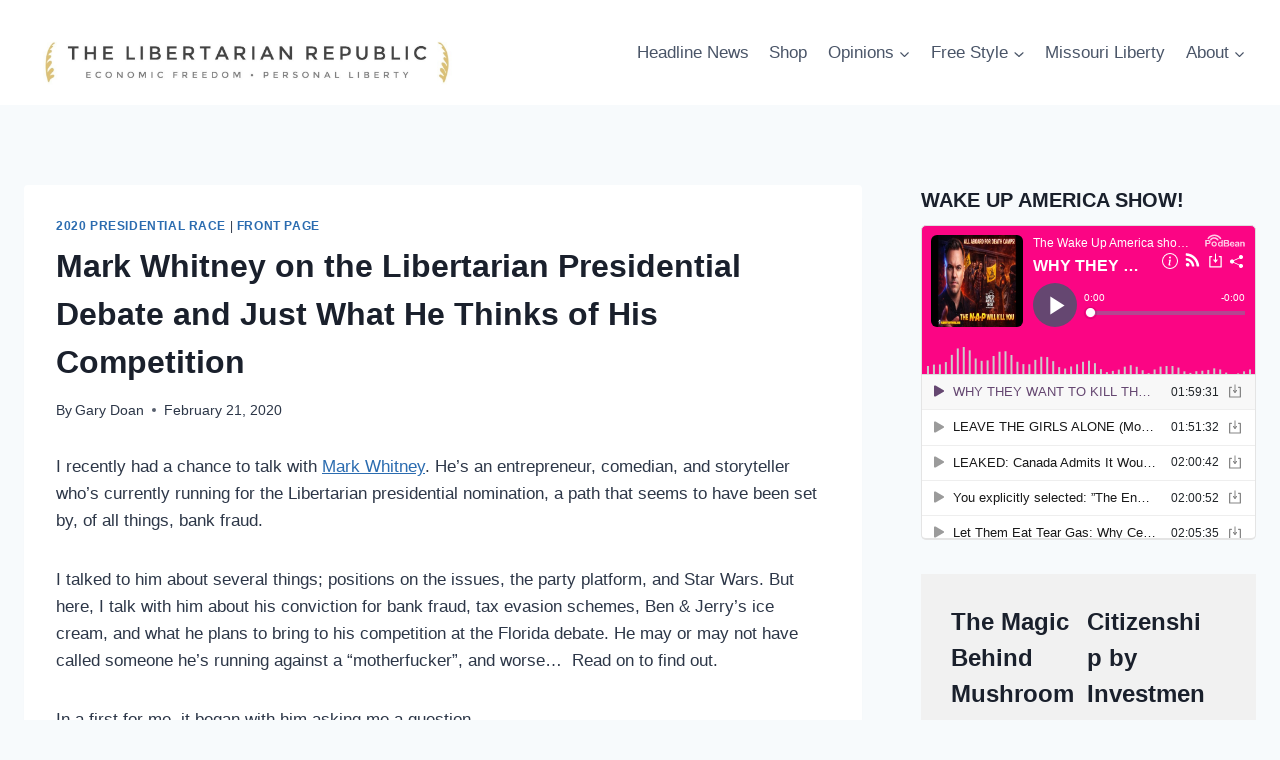

--- FILE ---
content_type: text/html; charset=UTF-8
request_url: https://thelibertarianrepublic.com/mark-whitney-on-the-libertarian-presidential-debate-and-just-what-he-thinks-of-his-competition/
body_size: 21009
content:
<!doctype html>
<html lang="en" class="no-js" itemtype="https://schema.org/Blog" itemscope>
<head>
	<meta charset="UTF-8">
	<meta name="viewport" content="width=device-width, initial-scale=1, minimum-scale=1">
	<meta name='robots' content='index, follow, max-image-preview:large, max-snippet:-1, max-video-preview:-1' />
	<style>img:is([sizes="auto" i], [sizes^="auto," i]) { contain-intrinsic-size: 3000px 1500px }</style>
	
	<!-- This site is optimized with the Yoast SEO plugin v26.8 - https://yoast.com/product/yoast-seo-wordpress/ -->
	<title>Interview: Libertarian Presidential Candidate Mark Whitney Is Calling BS</title>
	<meta name="description" content="Mark Whitney is an entrepreneur, comedian, and storyteller who&#039;s currently running for the Libertarian presidential nomination, a path that seems to have been set by, of all things, bank fraud." />
	<link rel="canonical" href="https://thelibertarianrepublic.com/mark-whitney-on-the-libertarian-presidential-debate-and-just-what-he-thinks-of-his-competition/" />
	<meta property="og:locale" content="en_US" />
	<meta property="og:type" content="article" />
	<meta property="og:title" content="Interview: Libertarian Presidential Candidate Mark Whitney Is Calling BS" />
	<meta property="og:description" content="Mark Whitney is an entrepreneur, comedian, and storyteller who&#039;s currently running for the Libertarian presidential nomination, a path that seems to have been set by, of all things, bank fraud." />
	<meta property="og:url" content="https://thelibertarianrepublic.com/mark-whitney-on-the-libertarian-presidential-debate-and-just-what-he-thinks-of-his-competition/" />
	<meta property="article:publisher" content="https://www.facebook.com/libertarianrepublic" />
	<meta property="article:published_time" content="2020-02-21T15:29:12+00:00" />
	<meta property="og:image" content="https://thelibertarianrepublic.com/wp-content/uploads/2018/01/CNN-Fox-News-News-site-The-Libertarian-Republic.png" />
	<meta property="og:image:width" content="622" />
	<meta property="og:image:height" content="180" />
	<meta property="og:image:type" content="image/png" />
	<meta name="author" content="Gary Doan" />
	<meta name="twitter:card" content="summary_large_image" />
	<meta name="twitter:creator" content="@thelibrepublic" />
	<meta name="twitter:site" content="@thelibrepublic" />
	<meta name="twitter:label1" content="Written by" />
	<meta name="twitter:data1" content="Gary Doan" />
	<meta name="twitter:label2" content="Est. reading time" />
	<meta name="twitter:data2" content="7 minutes" />
	<script type="application/ld+json" class="yoast-schema-graph">{"@context":"https://schema.org","@graph":[{"@type":"Article","@id":"https://thelibertarianrepublic.com/mark-whitney-on-the-libertarian-presidential-debate-and-just-what-he-thinks-of-his-competition/#article","isPartOf":{"@id":"https://thelibertarianrepublic.com/mark-whitney-on-the-libertarian-presidential-debate-and-just-what-he-thinks-of-his-competition/"},"author":{"name":"Gary Doan","@id":"https://thelibertarianrepublic.com/#/schema/person/4407a9b37e029474c5a9a8f9308b22f7"},"headline":"Mark Whitney on the Libertarian Presidential Debate and Just What He Thinks of His Competition","datePublished":"2020-02-21T15:29:12+00:00","mainEntityOfPage":{"@id":"https://thelibertarianrepublic.com/mark-whitney-on-the-libertarian-presidential-debate-and-just-what-he-thinks-of-his-competition/"},"wordCount":1498,"commentCount":17,"publisher":{"@id":"https://thelibertarianrepublic.com/#organization"},"keywords":["Florida Libertarian debate","Jacob Hornberger","Libertarian Party","Libertarian Presidential Primary","Lincoln Chafee","Mark Whitney"],"articleSection":["2020 Presidential Race","Front Page"],"inLanguage":"en","potentialAction":[{"@type":"CommentAction","name":"Comment","target":["https://thelibertarianrepublic.com/mark-whitney-on-the-libertarian-presidential-debate-and-just-what-he-thinks-of-his-competition/#respond"]}]},{"@type":"WebPage","@id":"https://thelibertarianrepublic.com/mark-whitney-on-the-libertarian-presidential-debate-and-just-what-he-thinks-of-his-competition/","url":"https://thelibertarianrepublic.com/mark-whitney-on-the-libertarian-presidential-debate-and-just-what-he-thinks-of-his-competition/","name":"Interview: Libertarian Presidential Candidate Mark Whitney Is Calling BS","isPartOf":{"@id":"https://thelibertarianrepublic.com/#website"},"datePublished":"2020-02-21T15:29:12+00:00","description":"Mark Whitney is an entrepreneur, comedian, and storyteller who's currently running for the Libertarian presidential nomination, a path that seems to have been set by, of all things, bank fraud.","breadcrumb":{"@id":"https://thelibertarianrepublic.com/mark-whitney-on-the-libertarian-presidential-debate-and-just-what-he-thinks-of-his-competition/#breadcrumb"},"inLanguage":"en","potentialAction":[{"@type":"ReadAction","target":["https://thelibertarianrepublic.com/mark-whitney-on-the-libertarian-presidential-debate-and-just-what-he-thinks-of-his-competition/"]}]},{"@type":"BreadcrumbList","@id":"https://thelibertarianrepublic.com/mark-whitney-on-the-libertarian-presidential-debate-and-just-what-he-thinks-of-his-competition/#breadcrumb","itemListElement":[{"@type":"ListItem","position":1,"name":"Home","item":"https://thelibertarianrepublic.com/"},{"@type":"ListItem","position":2,"name":"Mark Whitney on the Libertarian Presidential Debate and Just What He Thinks of His Competition"}]},{"@type":"WebSite","@id":"https://thelibertarianrepublic.com/#website","url":"https://thelibertarianrepublic.com/","name":"The Libertarian Republic","description":"economic freedom - personal liberty","publisher":{"@id":"https://thelibertarianrepublic.com/#organization"},"potentialAction":[{"@type":"SearchAction","target":{"@type":"EntryPoint","urlTemplate":"https://thelibertarianrepublic.com/?s={search_term_string}"},"query-input":{"@type":"PropertyValueSpecification","valueRequired":true,"valueName":"search_term_string"}}],"inLanguage":"en"},{"@type":"Organization","@id":"https://thelibertarianrepublic.com/#organization","name":"Stonegait Pictures LLC","url":"https://thelibertarianrepublic.com/","logo":{"@type":"ImageObject","inLanguage":"en","@id":"https://thelibertarianrepublic.com/#/schema/logo/image/","url":"https://thelibertarianrepublic.com/wp-content/uploads/2020/04/tlr_logo_for_print_tagline-2-scaled.jpg","contentUrl":"https://thelibertarianrepublic.com/wp-content/uploads/2020/04/tlr_logo_for_print_tagline-2-scaled.jpg","width":2560,"height":598,"caption":"Stonegait Pictures LLC"},"image":{"@id":"https://thelibertarianrepublic.com/#/schema/logo/image/"},"sameAs":["https://www.facebook.com/libertarianrepublic","https://x.com/thelibrepublic"]},{"@type":"Person","@id":"https://thelibertarianrepublic.com/#/schema/person/4407a9b37e029474c5a9a8f9308b22f7","name":"Gary Doan","image":{"@type":"ImageObject","inLanguage":"en","@id":"https://thelibertarianrepublic.com/#/schema/person/image/","url":"https://secure.gravatar.com/avatar/d6b2887a9fedc13d423804e4edc42af769c3077fef290ee7a353c8e4dc9969fe?s=96&d=mm&r=g","contentUrl":"https://secure.gravatar.com/avatar/d6b2887a9fedc13d423804e4edc42af769c3077fef290ee7a353c8e4dc9969fe?s=96&d=mm&r=g","caption":"Gary Doan"},"url":"https://thelibertarianrepublic.com/author/gdoan/"}]}</script>
	<!-- / Yoast SEO plugin. -->


<link rel="alternate" type="application/rss+xml" title=" &raquo; Feed" href="https://thelibertarianrepublic.com/feed/" />
<link rel="alternate" type="application/rss+xml" title=" &raquo; Comments Feed" href="https://thelibertarianrepublic.com/comments/feed/" />
			<script>document.documentElement.classList.remove( 'no-js' );</script>
			<link rel="alternate" type="application/rss+xml" title=" &raquo; Mark Whitney on the Libertarian Presidential Debate and Just What He Thinks of His Competition Comments Feed" href="https://thelibertarianrepublic.com/mark-whitney-on-the-libertarian-presidential-debate-and-just-what-he-thinks-of-his-competition/feed/" />
<script>
window._wpemojiSettings = {"baseUrl":"https:\/\/s.w.org\/images\/core\/emoji\/16.0.1\/72x72\/","ext":".png","svgUrl":"https:\/\/s.w.org\/images\/core\/emoji\/16.0.1\/svg\/","svgExt":".svg","source":{"concatemoji":"https:\/\/thelibertarianrepublic.com\/wp-includes\/js\/wp-emoji-release.min.js?ver=6.8.3"}};
/*! This file is auto-generated */
!function(s,n){var o,i,e;function c(e){try{var t={supportTests:e,timestamp:(new Date).valueOf()};sessionStorage.setItem(o,JSON.stringify(t))}catch(e){}}function p(e,t,n){e.clearRect(0,0,e.canvas.width,e.canvas.height),e.fillText(t,0,0);var t=new Uint32Array(e.getImageData(0,0,e.canvas.width,e.canvas.height).data),a=(e.clearRect(0,0,e.canvas.width,e.canvas.height),e.fillText(n,0,0),new Uint32Array(e.getImageData(0,0,e.canvas.width,e.canvas.height).data));return t.every(function(e,t){return e===a[t]})}function u(e,t){e.clearRect(0,0,e.canvas.width,e.canvas.height),e.fillText(t,0,0);for(var n=e.getImageData(16,16,1,1),a=0;a<n.data.length;a++)if(0!==n.data[a])return!1;return!0}function f(e,t,n,a){switch(t){case"flag":return n(e,"\ud83c\udff3\ufe0f\u200d\u26a7\ufe0f","\ud83c\udff3\ufe0f\u200b\u26a7\ufe0f")?!1:!n(e,"\ud83c\udde8\ud83c\uddf6","\ud83c\udde8\u200b\ud83c\uddf6")&&!n(e,"\ud83c\udff4\udb40\udc67\udb40\udc62\udb40\udc65\udb40\udc6e\udb40\udc67\udb40\udc7f","\ud83c\udff4\u200b\udb40\udc67\u200b\udb40\udc62\u200b\udb40\udc65\u200b\udb40\udc6e\u200b\udb40\udc67\u200b\udb40\udc7f");case"emoji":return!a(e,"\ud83e\udedf")}return!1}function g(e,t,n,a){var r="undefined"!=typeof WorkerGlobalScope&&self instanceof WorkerGlobalScope?new OffscreenCanvas(300,150):s.createElement("canvas"),o=r.getContext("2d",{willReadFrequently:!0}),i=(o.textBaseline="top",o.font="600 32px Arial",{});return e.forEach(function(e){i[e]=t(o,e,n,a)}),i}function t(e){var t=s.createElement("script");t.src=e,t.defer=!0,s.head.appendChild(t)}"undefined"!=typeof Promise&&(o="wpEmojiSettingsSupports",i=["flag","emoji"],n.supports={everything:!0,everythingExceptFlag:!0},e=new Promise(function(e){s.addEventListener("DOMContentLoaded",e,{once:!0})}),new Promise(function(t){var n=function(){try{var e=JSON.parse(sessionStorage.getItem(o));if("object"==typeof e&&"number"==typeof e.timestamp&&(new Date).valueOf()<e.timestamp+604800&&"object"==typeof e.supportTests)return e.supportTests}catch(e){}return null}();if(!n){if("undefined"!=typeof Worker&&"undefined"!=typeof OffscreenCanvas&&"undefined"!=typeof URL&&URL.createObjectURL&&"undefined"!=typeof Blob)try{var e="postMessage("+g.toString()+"("+[JSON.stringify(i),f.toString(),p.toString(),u.toString()].join(",")+"));",a=new Blob([e],{type:"text/javascript"}),r=new Worker(URL.createObjectURL(a),{name:"wpTestEmojiSupports"});return void(r.onmessage=function(e){c(n=e.data),r.terminate(),t(n)})}catch(e){}c(n=g(i,f,p,u))}t(n)}).then(function(e){for(var t in e)n.supports[t]=e[t],n.supports.everything=n.supports.everything&&n.supports[t],"flag"!==t&&(n.supports.everythingExceptFlag=n.supports.everythingExceptFlag&&n.supports[t]);n.supports.everythingExceptFlag=n.supports.everythingExceptFlag&&!n.supports.flag,n.DOMReady=!1,n.readyCallback=function(){n.DOMReady=!0}}).then(function(){return e}).then(function(){var e;n.supports.everything||(n.readyCallback(),(e=n.source||{}).concatemoji?t(e.concatemoji):e.wpemoji&&e.twemoji&&(t(e.twemoji),t(e.wpemoji)))}))}((window,document),window._wpemojiSettings);
</script>
<style id='wp-emoji-styles-inline-css'>

	img.wp-smiley, img.emoji {
		display: inline !important;
		border: none !important;
		box-shadow: none !important;
		height: 1em !important;
		width: 1em !important;
		margin: 0 0.07em !important;
		vertical-align: -0.1em !important;
		background: none !important;
		padding: 0 !important;
	}
</style>
<link rel='stylesheet' id='wp-block-library-css' href='https://thelibertarianrepublic.com/wp-includes/css/dist/block-library/style.min.css?ver=6.8.3' media='all' />
<style id='classic-theme-styles-inline-css'>
/*! This file is auto-generated */
.wp-block-button__link{color:#fff;background-color:#32373c;border-radius:9999px;box-shadow:none;text-decoration:none;padding:calc(.667em + 2px) calc(1.333em + 2px);font-size:1.125em}.wp-block-file__button{background:#32373c;color:#fff;text-decoration:none}
</style>
<style id='global-styles-inline-css'>
:root{--wp--preset--aspect-ratio--square: 1;--wp--preset--aspect-ratio--4-3: 4/3;--wp--preset--aspect-ratio--3-4: 3/4;--wp--preset--aspect-ratio--3-2: 3/2;--wp--preset--aspect-ratio--2-3: 2/3;--wp--preset--aspect-ratio--16-9: 16/9;--wp--preset--aspect-ratio--9-16: 9/16;--wp--preset--color--black: #000000;--wp--preset--color--cyan-bluish-gray: #abb8c3;--wp--preset--color--white: #ffffff;--wp--preset--color--pale-pink: #f78da7;--wp--preset--color--vivid-red: #cf2e2e;--wp--preset--color--luminous-vivid-orange: #ff6900;--wp--preset--color--luminous-vivid-amber: #fcb900;--wp--preset--color--light-green-cyan: #7bdcb5;--wp--preset--color--vivid-green-cyan: #00d084;--wp--preset--color--pale-cyan-blue: #8ed1fc;--wp--preset--color--vivid-cyan-blue: #0693e3;--wp--preset--color--vivid-purple: #9b51e0;--wp--preset--color--theme-palette-1: var(--global-palette1);--wp--preset--color--theme-palette-2: var(--global-palette2);--wp--preset--color--theme-palette-3: var(--global-palette3);--wp--preset--color--theme-palette-4: var(--global-palette4);--wp--preset--color--theme-palette-5: var(--global-palette5);--wp--preset--color--theme-palette-6: var(--global-palette6);--wp--preset--color--theme-palette-7: var(--global-palette7);--wp--preset--color--theme-palette-8: var(--global-palette8);--wp--preset--color--theme-palette-9: var(--global-palette9);--wp--preset--color--theme-palette-10: var(--global-palette10);--wp--preset--color--theme-palette-11: var(--global-palette11);--wp--preset--color--theme-palette-12: var(--global-palette12);--wp--preset--color--theme-palette-13: var(--global-palette13);--wp--preset--color--theme-palette-14: var(--global-palette14);--wp--preset--color--theme-palette-15: var(--global-palette15);--wp--preset--gradient--vivid-cyan-blue-to-vivid-purple: linear-gradient(135deg,rgba(6,147,227,1) 0%,rgb(155,81,224) 100%);--wp--preset--gradient--light-green-cyan-to-vivid-green-cyan: linear-gradient(135deg,rgb(122,220,180) 0%,rgb(0,208,130) 100%);--wp--preset--gradient--luminous-vivid-amber-to-luminous-vivid-orange: linear-gradient(135deg,rgba(252,185,0,1) 0%,rgba(255,105,0,1) 100%);--wp--preset--gradient--luminous-vivid-orange-to-vivid-red: linear-gradient(135deg,rgba(255,105,0,1) 0%,rgb(207,46,46) 100%);--wp--preset--gradient--very-light-gray-to-cyan-bluish-gray: linear-gradient(135deg,rgb(238,238,238) 0%,rgb(169,184,195) 100%);--wp--preset--gradient--cool-to-warm-spectrum: linear-gradient(135deg,rgb(74,234,220) 0%,rgb(151,120,209) 20%,rgb(207,42,186) 40%,rgb(238,44,130) 60%,rgb(251,105,98) 80%,rgb(254,248,76) 100%);--wp--preset--gradient--blush-light-purple: linear-gradient(135deg,rgb(255,206,236) 0%,rgb(152,150,240) 100%);--wp--preset--gradient--blush-bordeaux: linear-gradient(135deg,rgb(254,205,165) 0%,rgb(254,45,45) 50%,rgb(107,0,62) 100%);--wp--preset--gradient--luminous-dusk: linear-gradient(135deg,rgb(255,203,112) 0%,rgb(199,81,192) 50%,rgb(65,88,208) 100%);--wp--preset--gradient--pale-ocean: linear-gradient(135deg,rgb(255,245,203) 0%,rgb(182,227,212) 50%,rgb(51,167,181) 100%);--wp--preset--gradient--electric-grass: linear-gradient(135deg,rgb(202,248,128) 0%,rgb(113,206,126) 100%);--wp--preset--gradient--midnight: linear-gradient(135deg,rgb(2,3,129) 0%,rgb(40,116,252) 100%);--wp--preset--font-size--small: var(--global-font-size-small);--wp--preset--font-size--medium: var(--global-font-size-medium);--wp--preset--font-size--large: var(--global-font-size-large);--wp--preset--font-size--x-large: 42px;--wp--preset--font-size--larger: var(--global-font-size-larger);--wp--preset--font-size--xxlarge: var(--global-font-size-xxlarge);--wp--preset--spacing--20: 0.44rem;--wp--preset--spacing--30: 0.67rem;--wp--preset--spacing--40: 1rem;--wp--preset--spacing--50: 1.5rem;--wp--preset--spacing--60: 2.25rem;--wp--preset--spacing--70: 3.38rem;--wp--preset--spacing--80: 5.06rem;--wp--preset--shadow--natural: 6px 6px 9px rgba(0, 0, 0, 0.2);--wp--preset--shadow--deep: 12px 12px 50px rgba(0, 0, 0, 0.4);--wp--preset--shadow--sharp: 6px 6px 0px rgba(0, 0, 0, 0.2);--wp--preset--shadow--outlined: 6px 6px 0px -3px rgba(255, 255, 255, 1), 6px 6px rgba(0, 0, 0, 1);--wp--preset--shadow--crisp: 6px 6px 0px rgba(0, 0, 0, 1);}:where(.is-layout-flex){gap: 0.5em;}:where(.is-layout-grid){gap: 0.5em;}body .is-layout-flex{display: flex;}.is-layout-flex{flex-wrap: wrap;align-items: center;}.is-layout-flex > :is(*, div){margin: 0;}body .is-layout-grid{display: grid;}.is-layout-grid > :is(*, div){margin: 0;}:where(.wp-block-columns.is-layout-flex){gap: 2em;}:where(.wp-block-columns.is-layout-grid){gap: 2em;}:where(.wp-block-post-template.is-layout-flex){gap: 1.25em;}:where(.wp-block-post-template.is-layout-grid){gap: 1.25em;}.has-black-color{color: var(--wp--preset--color--black) !important;}.has-cyan-bluish-gray-color{color: var(--wp--preset--color--cyan-bluish-gray) !important;}.has-white-color{color: var(--wp--preset--color--white) !important;}.has-pale-pink-color{color: var(--wp--preset--color--pale-pink) !important;}.has-vivid-red-color{color: var(--wp--preset--color--vivid-red) !important;}.has-luminous-vivid-orange-color{color: var(--wp--preset--color--luminous-vivid-orange) !important;}.has-luminous-vivid-amber-color{color: var(--wp--preset--color--luminous-vivid-amber) !important;}.has-light-green-cyan-color{color: var(--wp--preset--color--light-green-cyan) !important;}.has-vivid-green-cyan-color{color: var(--wp--preset--color--vivid-green-cyan) !important;}.has-pale-cyan-blue-color{color: var(--wp--preset--color--pale-cyan-blue) !important;}.has-vivid-cyan-blue-color{color: var(--wp--preset--color--vivid-cyan-blue) !important;}.has-vivid-purple-color{color: var(--wp--preset--color--vivid-purple) !important;}.has-black-background-color{background-color: var(--wp--preset--color--black) !important;}.has-cyan-bluish-gray-background-color{background-color: var(--wp--preset--color--cyan-bluish-gray) !important;}.has-white-background-color{background-color: var(--wp--preset--color--white) !important;}.has-pale-pink-background-color{background-color: var(--wp--preset--color--pale-pink) !important;}.has-vivid-red-background-color{background-color: var(--wp--preset--color--vivid-red) !important;}.has-luminous-vivid-orange-background-color{background-color: var(--wp--preset--color--luminous-vivid-orange) !important;}.has-luminous-vivid-amber-background-color{background-color: var(--wp--preset--color--luminous-vivid-amber) !important;}.has-light-green-cyan-background-color{background-color: var(--wp--preset--color--light-green-cyan) !important;}.has-vivid-green-cyan-background-color{background-color: var(--wp--preset--color--vivid-green-cyan) !important;}.has-pale-cyan-blue-background-color{background-color: var(--wp--preset--color--pale-cyan-blue) !important;}.has-vivid-cyan-blue-background-color{background-color: var(--wp--preset--color--vivid-cyan-blue) !important;}.has-vivid-purple-background-color{background-color: var(--wp--preset--color--vivid-purple) !important;}.has-black-border-color{border-color: var(--wp--preset--color--black) !important;}.has-cyan-bluish-gray-border-color{border-color: var(--wp--preset--color--cyan-bluish-gray) !important;}.has-white-border-color{border-color: var(--wp--preset--color--white) !important;}.has-pale-pink-border-color{border-color: var(--wp--preset--color--pale-pink) !important;}.has-vivid-red-border-color{border-color: var(--wp--preset--color--vivid-red) !important;}.has-luminous-vivid-orange-border-color{border-color: var(--wp--preset--color--luminous-vivid-orange) !important;}.has-luminous-vivid-amber-border-color{border-color: var(--wp--preset--color--luminous-vivid-amber) !important;}.has-light-green-cyan-border-color{border-color: var(--wp--preset--color--light-green-cyan) !important;}.has-vivid-green-cyan-border-color{border-color: var(--wp--preset--color--vivid-green-cyan) !important;}.has-pale-cyan-blue-border-color{border-color: var(--wp--preset--color--pale-cyan-blue) !important;}.has-vivid-cyan-blue-border-color{border-color: var(--wp--preset--color--vivid-cyan-blue) !important;}.has-vivid-purple-border-color{border-color: var(--wp--preset--color--vivid-purple) !important;}.has-vivid-cyan-blue-to-vivid-purple-gradient-background{background: var(--wp--preset--gradient--vivid-cyan-blue-to-vivid-purple) !important;}.has-light-green-cyan-to-vivid-green-cyan-gradient-background{background: var(--wp--preset--gradient--light-green-cyan-to-vivid-green-cyan) !important;}.has-luminous-vivid-amber-to-luminous-vivid-orange-gradient-background{background: var(--wp--preset--gradient--luminous-vivid-amber-to-luminous-vivid-orange) !important;}.has-luminous-vivid-orange-to-vivid-red-gradient-background{background: var(--wp--preset--gradient--luminous-vivid-orange-to-vivid-red) !important;}.has-very-light-gray-to-cyan-bluish-gray-gradient-background{background: var(--wp--preset--gradient--very-light-gray-to-cyan-bluish-gray) !important;}.has-cool-to-warm-spectrum-gradient-background{background: var(--wp--preset--gradient--cool-to-warm-spectrum) !important;}.has-blush-light-purple-gradient-background{background: var(--wp--preset--gradient--blush-light-purple) !important;}.has-blush-bordeaux-gradient-background{background: var(--wp--preset--gradient--blush-bordeaux) !important;}.has-luminous-dusk-gradient-background{background: var(--wp--preset--gradient--luminous-dusk) !important;}.has-pale-ocean-gradient-background{background: var(--wp--preset--gradient--pale-ocean) !important;}.has-electric-grass-gradient-background{background: var(--wp--preset--gradient--electric-grass) !important;}.has-midnight-gradient-background{background: var(--wp--preset--gradient--midnight) !important;}.has-small-font-size{font-size: var(--wp--preset--font-size--small) !important;}.has-medium-font-size{font-size: var(--wp--preset--font-size--medium) !important;}.has-large-font-size{font-size: var(--wp--preset--font-size--large) !important;}.has-x-large-font-size{font-size: var(--wp--preset--font-size--x-large) !important;}
:where(.wp-block-post-template.is-layout-flex){gap: 1.25em;}:where(.wp-block-post-template.is-layout-grid){gap: 1.25em;}
:where(.wp-block-columns.is-layout-flex){gap: 2em;}:where(.wp-block-columns.is-layout-grid){gap: 2em;}
:root :where(.wp-block-pullquote){font-size: 1.5em;line-height: 1.6;}
</style>
<link rel='stylesheet' id='kadence-global-css' href='https://thelibertarianrepublic.com/wp-content/themes/kadence/assets/css/global.min.css?ver=1.4.3' media='all' />
<style id='kadence-global-inline-css'>
/* Kadence Base CSS */
:root{--global-palette1:#2B6CB0;--global-palette2:#215387;--global-palette3:#1A202C;--global-palette4:#2D3748;--global-palette5:#4A5568;--global-palette6:#718096;--global-palette7:#EDF2F7;--global-palette8:#F7FAFC;--global-palette9:#ffffff;--global-palette10:oklch(from var(--global-palette1) calc(l + 0.10 * (1 - l)) calc(c * 1.00) calc(h + 180) / 100%);--global-palette11:#13612e;--global-palette12:#1159af;--global-palette13:#b82105;--global-palette14:#f7630c;--global-palette15:#f5a524;--global-palette9rgb:255, 255, 255;--global-palette-highlight:var(--global-palette1);--global-palette-highlight-alt:var(--global-palette2);--global-palette-highlight-alt2:var(--global-palette9);--global-palette-btn-bg:var(--global-palette1);--global-palette-btn-bg-hover:var(--global-palette2);--global-palette-btn:var(--global-palette9);--global-palette-btn-hover:var(--global-palette9);--global-palette-btn-sec-bg:var(--global-palette7);--global-palette-btn-sec-bg-hover:var(--global-palette2);--global-palette-btn-sec:var(--global-palette3);--global-palette-btn-sec-hover:var(--global-palette9);--global-body-font-family:-apple-system,BlinkMacSystemFont,"Segoe UI",Roboto,Oxygen-Sans,Ubuntu,Cantarell,"Helvetica Neue",sans-serif, "Apple Color Emoji", "Segoe UI Emoji", "Segoe UI Symbol";--global-heading-font-family:inherit;--global-primary-nav-font-family:inherit;--global-fallback-font:sans-serif;--global-display-fallback-font:sans-serif;--global-content-width:1290px;--global-content-wide-width:calc(1290px + 230px);--global-content-narrow-width:842px;--global-content-edge-padding:1.5rem;--global-content-boxed-padding:2rem;--global-calc-content-width:calc(1290px - var(--global-content-edge-padding) - var(--global-content-edge-padding) );--wp--style--global--content-size:var(--global-calc-content-width);}.wp-site-blocks{--global-vw:calc( 100vw - ( 0.5 * var(--scrollbar-offset)));}body{background:var(--global-palette8);}body, input, select, optgroup, textarea{font-weight:400;font-size:17px;line-height:1.6;font-family:var(--global-body-font-family);color:var(--global-palette4);}.content-bg, body.content-style-unboxed .site{background:var(--global-palette9);}h1,h2,h3,h4,h5,h6{font-family:var(--global-heading-font-family);}h1{font-weight:700;font-size:32px;line-height:1.5;color:var(--global-palette3);}h2{font-weight:700;font-size:28px;line-height:1.5;color:var(--global-palette3);}h3{font-weight:700;font-size:24px;line-height:1.5;color:var(--global-palette3);}h4{font-weight:700;font-size:22px;line-height:1.5;color:var(--global-palette4);}h5{font-weight:700;font-size:20px;line-height:1.5;color:var(--global-palette4);}h6{font-weight:700;font-size:18px;line-height:1.5;color:var(--global-palette5);}.entry-hero .kadence-breadcrumbs{max-width:1290px;}.site-container, .site-header-row-layout-contained, .site-footer-row-layout-contained, .entry-hero-layout-contained, .comments-area, .alignfull > .wp-block-cover__inner-container, .alignwide > .wp-block-cover__inner-container{max-width:var(--global-content-width);}.content-width-narrow .content-container.site-container, .content-width-narrow .hero-container.site-container{max-width:var(--global-content-narrow-width);}@media all and (min-width: 1520px){.wp-site-blocks .content-container  .alignwide{margin-left:-115px;margin-right:-115px;width:unset;max-width:unset;}}@media all and (min-width: 1102px){.content-width-narrow .wp-site-blocks .content-container .alignwide{margin-left:-130px;margin-right:-130px;width:unset;max-width:unset;}}.content-style-boxed .wp-site-blocks .entry-content .alignwide{margin-left:calc( -1 * var( --global-content-boxed-padding ) );margin-right:calc( -1 * var( --global-content-boxed-padding ) );}.content-area{margin-top:5rem;margin-bottom:5rem;}@media all and (max-width: 1024px){.content-area{margin-top:3rem;margin-bottom:3rem;}}@media all and (max-width: 767px){.content-area{margin-top:2rem;margin-bottom:2rem;}}@media all and (max-width: 1024px){:root{--global-content-boxed-padding:2rem;}}@media all and (max-width: 767px){:root{--global-content-boxed-padding:1.5rem;}}.entry-content-wrap{padding:2rem;}@media all and (max-width: 1024px){.entry-content-wrap{padding:2rem;}}@media all and (max-width: 767px){.entry-content-wrap{padding:1.5rem;}}.entry.single-entry{box-shadow:0px 15px 15px -10px rgba(0,0,0,0.05);}.entry.loop-entry{box-shadow:0px 15px 15px -10px rgba(0,0,0,0.05);}.loop-entry .entry-content-wrap{padding:2rem;}@media all and (max-width: 1024px){.loop-entry .entry-content-wrap{padding:2rem;}}@media all and (max-width: 767px){.loop-entry .entry-content-wrap{padding:1.5rem;}}.primary-sidebar.widget-area .widget{margin-bottom:1.5em;color:var(--global-palette4);}.primary-sidebar.widget-area .widget-title{font-weight:700;font-size:20px;line-height:1.5;color:var(--global-palette3);}button, .button, .wp-block-button__link, input[type="button"], input[type="reset"], input[type="submit"], .fl-button, .elementor-button-wrapper .elementor-button, .wc-block-components-checkout-place-order-button, .wc-block-cart__submit{box-shadow:0px 0px 0px -7px rgba(0,0,0,0);}button:hover, button:focus, button:active, .button:hover, .button:focus, .button:active, .wp-block-button__link:hover, .wp-block-button__link:focus, .wp-block-button__link:active, input[type="button"]:hover, input[type="button"]:focus, input[type="button"]:active, input[type="reset"]:hover, input[type="reset"]:focus, input[type="reset"]:active, input[type="submit"]:hover, input[type="submit"]:focus, input[type="submit"]:active, .elementor-button-wrapper .elementor-button:hover, .elementor-button-wrapper .elementor-button:focus, .elementor-button-wrapper .elementor-button:active, .wc-block-cart__submit:hover{box-shadow:0px 15px 25px -7px rgba(0,0,0,0.1);}.kb-button.kb-btn-global-outline.kb-btn-global-inherit{padding-top:calc(px - 2px);padding-right:calc(px - 2px);padding-bottom:calc(px - 2px);padding-left:calc(px - 2px);}@media all and (min-width: 1025px){.transparent-header .entry-hero .entry-hero-container-inner{padding-top:80px;}}@media all and (max-width: 1024px){.mobile-transparent-header .entry-hero .entry-hero-container-inner{padding-top:80px;}}@media all and (max-width: 767px){.mobile-transparent-header .entry-hero .entry-hero-container-inner{padding-top:80px;}}.entry-hero.post-hero-section .entry-header{min-height:200px;}
/* Kadence Header CSS */
@media all and (max-width: 1024px){.mobile-transparent-header #masthead{position:absolute;left:0px;right:0px;z-index:100;}.kadence-scrollbar-fixer.mobile-transparent-header #masthead{right:var(--scrollbar-offset,0);}.mobile-transparent-header #masthead, .mobile-transparent-header .site-top-header-wrap .site-header-row-container-inner, .mobile-transparent-header .site-main-header-wrap .site-header-row-container-inner, .mobile-transparent-header .site-bottom-header-wrap .site-header-row-container-inner{background:transparent;}.site-header-row-tablet-layout-fullwidth, .site-header-row-tablet-layout-standard{padding:0px;}}@media all and (min-width: 1025px){.transparent-header #masthead{position:absolute;left:0px;right:0px;z-index:100;}.transparent-header.kadence-scrollbar-fixer #masthead{right:var(--scrollbar-offset,0);}.transparent-header #masthead, .transparent-header .site-top-header-wrap .site-header-row-container-inner, .transparent-header .site-main-header-wrap .site-header-row-container-inner, .transparent-header .site-bottom-header-wrap .site-header-row-container-inner{background:transparent;}}.site-branding a.brand img{max-width:451px;}.site-branding a.brand img.svg-logo-image{width:451px;}@media all and (max-width: 767px){.site-branding a.brand img{max-width:200px;}.site-branding a.brand img.svg-logo-image{width:200px;}}.site-branding{padding:0px 0px 0px 0px;}@media all and (max-width: 767px){.site-branding{padding:0px 0px 0px 0px;}}.site-branding .site-title{font-weight:700;font-size:26px;line-height:1.2;color:var(--global-palette3);}#masthead, #masthead .kadence-sticky-header.item-is-fixed:not(.item-at-start):not(.site-header-row-container):not(.site-main-header-wrap), #masthead .kadence-sticky-header.item-is-fixed:not(.item-at-start) > .site-header-row-container-inner{background:#ffffff;}.site-main-header-inner-wrap{min-height:80px;}.header-navigation[class*="header-navigation-style-underline"] .header-menu-container.primary-menu-container>ul>li>a:after{width:calc( 100% - 1.2em);}.main-navigation .primary-menu-container > ul > li.menu-item > a{padding-left:calc(1.2em / 2);padding-right:calc(1.2em / 2);padding-top:0.6em;padding-bottom:0.6em;color:var(--global-palette5);}.main-navigation .primary-menu-container > ul > li.menu-item .dropdown-nav-special-toggle{right:calc(1.2em / 2);}.main-navigation .primary-menu-container > ul > li.menu-item > a:hover{color:var(--global-palette-highlight);}.main-navigation .primary-menu-container > ul > li.menu-item.current-menu-item > a{color:var(--global-palette3);}.header-navigation .header-menu-container ul ul.sub-menu, .header-navigation .header-menu-container ul ul.submenu{background:var(--global-palette3);box-shadow:0px 2px 13px 0px rgba(0,0,0,0.1);}.header-navigation .header-menu-container ul ul li.menu-item, .header-menu-container ul.menu > li.kadence-menu-mega-enabled > ul > li.menu-item > a{border-bottom:1px solid rgba(255,255,255,0.1);border-radius:0px 0px 0px 0px;}.header-navigation .header-menu-container ul ul li.menu-item > a{width:200px;padding-top:1em;padding-bottom:1em;color:var(--global-palette8);font-size:12px;}.header-navigation .header-menu-container ul ul li.menu-item > a:hover{color:var(--global-palette9);background:var(--global-palette4);border-radius:0px 0px 0px 0px;}.header-navigation .header-menu-container ul ul li.menu-item.current-menu-item > a{color:var(--global-palette9);background:var(--global-palette4);border-radius:0px 0px 0px 0px;}.mobile-toggle-open-container .menu-toggle-open, .mobile-toggle-open-container .menu-toggle-open:focus{color:var(--global-palette5);padding:0.4em 0.6em 0.4em 0.6em;font-size:14px;}.mobile-toggle-open-container .menu-toggle-open.menu-toggle-style-bordered{border:1px solid currentColor;}.mobile-toggle-open-container .menu-toggle-open .menu-toggle-icon{font-size:20px;}.mobile-toggle-open-container .menu-toggle-open:hover, .mobile-toggle-open-container .menu-toggle-open:focus-visible{color:var(--global-palette-highlight);}.mobile-navigation ul li{font-size:14px;}.mobile-navigation ul li a{padding-top:1em;padding-bottom:1em;}.mobile-navigation ul li > a, .mobile-navigation ul li.menu-item-has-children > .drawer-nav-drop-wrap{color:var(--global-palette8);}.mobile-navigation ul li.current-menu-item > a, .mobile-navigation ul li.current-menu-item.menu-item-has-children > .drawer-nav-drop-wrap{color:var(--global-palette-highlight);}.mobile-navigation ul li.menu-item-has-children .drawer-nav-drop-wrap, .mobile-navigation ul li:not(.menu-item-has-children) a{border-bottom:1px solid rgba(255,255,255,0.1);}.mobile-navigation:not(.drawer-navigation-parent-toggle-true) ul li.menu-item-has-children .drawer-nav-drop-wrap button{border-left:1px solid rgba(255,255,255,0.1);}#mobile-drawer .drawer-header .drawer-toggle{padding:0.6em 0.15em 0.6em 0.15em;font-size:24px;}
/* Kadence Footer CSS */
.site-bottom-footer-inner-wrap{padding-top:30px;padding-bottom:30px;grid-column-gap:30px;}.site-bottom-footer-inner-wrap .widget{margin-bottom:30px;}.site-bottom-footer-inner-wrap .site-footer-section:not(:last-child):after{right:calc(-30px / 2);}
</style>
<link rel='stylesheet' id='kadence-header-css' href='https://thelibertarianrepublic.com/wp-content/themes/kadence/assets/css/header.min.css?ver=1.4.3' media='all' />
<link rel='stylesheet' id='kadence-content-css' href='https://thelibertarianrepublic.com/wp-content/themes/kadence/assets/css/content.min.css?ver=1.4.3' media='all' />
<link rel='stylesheet' id='kadence-comments-css' href='https://thelibertarianrepublic.com/wp-content/themes/kadence/assets/css/comments.min.css?ver=1.4.3' media='all' />
<link rel='stylesheet' id='kadence-sidebar-css' href='https://thelibertarianrepublic.com/wp-content/themes/kadence/assets/css/sidebar.min.css?ver=1.4.3' media='all' />
<link rel='stylesheet' id='kadence-related-posts-css' href='https://thelibertarianrepublic.com/wp-content/themes/kadence/assets/css/related-posts.min.css?ver=1.4.3' media='all' />
<link rel='stylesheet' id='kad-splide-css' href='https://thelibertarianrepublic.com/wp-content/themes/kadence/assets/css/kadence-splide.min.css?ver=1.4.3' media='all' />
<link rel='stylesheet' id='kadence-footer-css' href='https://thelibertarianrepublic.com/wp-content/themes/kadence/assets/css/footer.min.css?ver=1.4.3' media='all' />
<link rel="https://api.w.org/" href="https://thelibertarianrepublic.com/wp-json/" /><link rel="alternate" title="JSON" type="application/json" href="https://thelibertarianrepublic.com/wp-json/wp/v2/posts/109882" /><link rel="EditURI" type="application/rsd+xml" title="RSD" href="https://thelibertarianrepublic.com/xmlrpc.php?rsd" />
<meta name="generator" content="WordPress 6.8.3" />
<link rel='shortlink' href='https://thelibertarianrepublic.com/?p=109882' />
<link rel="alternate" title="oEmbed (JSON)" type="application/json+oembed" href="https://thelibertarianrepublic.com/wp-json/oembed/1.0/embed?url=https%3A%2F%2Fthelibertarianrepublic.com%2Fmark-whitney-on-the-libertarian-presidential-debate-and-just-what-he-thinks-of-his-competition%2F" />
<link rel="alternate" title="oEmbed (XML)" type="text/xml+oembed" href="https://thelibertarianrepublic.com/wp-json/oembed/1.0/embed?url=https%3A%2F%2Fthelibertarianrepublic.com%2Fmark-whitney-on-the-libertarian-presidential-debate-and-just-what-he-thinks-of-his-competition%2F&#038;format=xml" />
<link rel="pingback" href="https://thelibertarianrepublic.com/xmlrpc.php"><link rel="icon" href="https://thelibertarianrepublic.com/wp-content/uploads/2014/04/TLR-logo-125x125.jpeg" sizes="32x32" />
<link rel="icon" href="https://thelibertarianrepublic.com/wp-content/uploads/2014/04/TLR-logo.jpeg" sizes="192x192" />
<link rel="apple-touch-icon" href="https://thelibertarianrepublic.com/wp-content/uploads/2014/04/TLR-logo.jpeg" />
<meta name="msapplication-TileImage" content="https://thelibertarianrepublic.com/wp-content/uploads/2014/04/TLR-logo.jpeg" />
</head>

<body class="wp-singular post-template-default single single-post postid-109882 single-format-standard wp-custom-logo wp-embed-responsive wp-theme-kadence stk--is-kadence-theme footer-on-bottom hide-focus-outline link-style-standard has-sidebar content-title-style-normal content-width-normal content-style-boxed content-vertical-padding-show non-transparent-header mobile-non-transparent-header">
<div id="wrapper" class="site wp-site-blocks">
			<a class="skip-link screen-reader-text scroll-ignore" href="#main">Skip to content</a>
		<header id="masthead" class="site-header" role="banner" itemtype="https://schema.org/WPHeader" itemscope>
	<div id="main-header" class="site-header-wrap">
		<div class="site-header-inner-wrap">
			<div class="site-header-upper-wrap">
				<div class="site-header-upper-inner-wrap">
					<div class="site-main-header-wrap site-header-row-container site-header-focus-item site-header-row-layout-standard" data-section="kadence_customizer_header_main">
	<div class="site-header-row-container-inner">
				<div class="site-container">
			<div class="site-main-header-inner-wrap site-header-row site-header-row-has-sides site-header-row-no-center">
									<div class="site-header-main-section-left site-header-section site-header-section-left">
						<div class="site-header-item site-header-focus-item" data-section="title_tagline">
	<div class="site-branding branding-layout-standard"><a class="brand has-logo-image" href="https://thelibertarianrepublic.com/" rel="home"><img width="2560" height="598" src="https://thelibertarianrepublic.com/wp-content/uploads/2020/04/tlr_logo_for_print_tagline-2-scaled.jpg" class="custom-logo" alt="" decoding="async" fetchpriority="high" srcset="https://thelibertarianrepublic.com/wp-content/uploads/2020/04/tlr_logo_for_print_tagline-2-scaled.jpg 2560w, https://thelibertarianrepublic.com/wp-content/uploads/2020/04/tlr_logo_for_print_tagline-2-300x70.jpg 300w, https://thelibertarianrepublic.com/wp-content/uploads/2020/04/tlr_logo_for_print_tagline-2-1024x239.jpg 1024w, https://thelibertarianrepublic.com/wp-content/uploads/2020/04/tlr_logo_for_print_tagline-2-768x179.jpg 768w, https://thelibertarianrepublic.com/wp-content/uploads/2020/04/tlr_logo_for_print_tagline-2-1536x359.jpg 1536w, https://thelibertarianrepublic.com/wp-content/uploads/2020/04/tlr_logo_for_print_tagline-2-2048x478.jpg 2048w" sizes="(max-width: 2560px) 100vw, 2560px" /><div class="site-title-wrap"><p class="site-title"></p></div></a></div></div><!-- data-section="title_tagline" -->
					</div>
																	<div class="site-header-main-section-right site-header-section site-header-section-right">
						<div class="site-header-item site-header-focus-item site-header-item-main-navigation header-navigation-layout-stretch-false header-navigation-layout-fill-stretch-false" data-section="kadence_customizer_primary_navigation">
		<nav id="site-navigation" class="main-navigation header-navigation hover-to-open nav--toggle-sub header-navigation-style-standard header-navigation-dropdown-animation-none" role="navigation" aria-label="Primary">
			<div class="primary-menu-container header-menu-container">
	<ul id="primary-menu" class="menu"><li id="menu-item-87754" class="menu-item menu-item-type-taxonomy menu-item-object-category menu-item-87754"><a href="https://thelibertarianrepublic.com/category/headline-news/">Headline News</a></li>
<li id="menu-item-123323" class="menu-item menu-item-type-post_type menu-item-object-page menu-item-123323"><a href="https://thelibertarianrepublic.com/shop-3/">Shop</a></li>
<li id="menu-item-87756" class="menu-item menu-item-type-taxonomy menu-item-object-category menu-item-has-children menu-item-87756"><a href="https://thelibertarianrepublic.com/category/political-opinion/"><span class="nav-drop-title-wrap">Opinions<span class="dropdown-nav-toggle"><span class="kadence-svg-iconset svg-baseline"><svg aria-hidden="true" class="kadence-svg-icon kadence-arrow-down-svg" fill="currentColor" version="1.1" xmlns="http://www.w3.org/2000/svg" width="24" height="24" viewBox="0 0 24 24"><title>Expand</title><path d="M5.293 9.707l6 6c0.391 0.391 1.024 0.391 1.414 0l6-6c0.391-0.391 0.391-1.024 0-1.414s-1.024-0.391-1.414 0l-5.293 5.293-5.293-5.293c-0.391-0.391-1.024-0.391-1.414 0s-0.391 1.024 0 1.414z"></path>
				</svg></span></span></span></a>
<ul class="sub-menu">
	<li id="menu-item-87761" class="menu-item menu-item-type-taxonomy menu-item-object-category menu-item-87761"><a href="https://thelibertarianrepublic.com/category/economics-of-liberty/">Economics of Liberty</a></li>
	<li id="menu-item-87768" class="menu-item menu-item-type-taxonomy menu-item-object-category menu-item-87768"><a href="https://thelibertarianrepublic.com/category/government-incompetence/">Gov&#8217;t Incompetence</a></li>
	<li id="menu-item-87757" class="menu-item menu-item-type-taxonomy menu-item-object-category menu-item-87757"><a href="https://thelibertarianrepublic.com/category/abuse-of-authority/">Abuse of Authority</a></li>
</ul>
</li>
<li id="menu-item-87753" class="menu-item menu-item-type-post_type menu-item-object-page menu-item-has-children menu-item-87753"><a href="https://thelibertarianrepublic.com/free-style/"><span class="nav-drop-title-wrap">Free Style<span class="dropdown-nav-toggle"><span class="kadence-svg-iconset svg-baseline"><svg aria-hidden="true" class="kadence-svg-icon kadence-arrow-down-svg" fill="currentColor" version="1.1" xmlns="http://www.w3.org/2000/svg" width="24" height="24" viewBox="0 0 24 24"><title>Expand</title><path d="M5.293 9.707l6 6c0.391 0.391 1.024 0.391 1.414 0l6-6c0.391-0.391 0.391-1.024 0-1.414s-1.024-0.391-1.414 0l-5.293 5.293-5.293-5.293c-0.391-0.391-1.024-0.391-1.414 0s-0.391 1.024 0 1.414z"></path>
				</svg></span></span></span></a>
<ul class="sub-menu">
	<li id="menu-item-87825" class="menu-item menu-item-type-taxonomy menu-item-object-category menu-item-87825"><a href="https://thelibertarianrepublic.com/category/tech-freedom/">Tech Freedom</a></li>
	<li id="menu-item-87826" class="menu-item menu-item-type-taxonomy menu-item-object-category menu-item-87826"><a href="https://thelibertarianrepublic.com/category/the-war-on-drugs/">The War on Drugs</a></li>
	<li id="menu-item-50143" class="menu-item menu-item-type-taxonomy menu-item-object-category menu-item-50143"><a href="https://thelibertarianrepublic.com/category/free-style/education/">Education</a></li>
	<li id="menu-item-50145" class="menu-item menu-item-type-taxonomy menu-item-object-category menu-item-50145"><a href="https://thelibertarianrepublic.com/category/free-style/popculture/">Pop Culture</a></li>
	<li id="menu-item-50144" class="menu-item menu-item-type-taxonomy menu-item-object-category menu-item-50144"><a href="https://thelibertarianrepublic.com/category/free-style/politicalcorrectness/">Political Correctness</a></li>
	<li id="menu-item-108251" class="menu-item menu-item-type-taxonomy menu-item-object-category menu-item-108251"><a href="https://thelibertarianrepublic.com/category/recommended/">Recommended</a></li>
</ul>
</li>
<li id="menu-item-108896" class="menu-item menu-item-type-taxonomy menu-item-object-category menu-item-108896"><a href="https://thelibertarianrepublic.com/category/free-style/showmestate/">Missouri Liberty</a></li>
<li id="menu-item-87516" class="menu-item menu-item-type-post_type menu-item-object-page menu-item-has-children menu-item-87516"><a href="https://thelibertarianrepublic.com/about/"><span class="nav-drop-title-wrap">About<span class="dropdown-nav-toggle"><span class="kadence-svg-iconset svg-baseline"><svg aria-hidden="true" class="kadence-svg-icon kadence-arrow-down-svg" fill="currentColor" version="1.1" xmlns="http://www.w3.org/2000/svg" width="24" height="24" viewBox="0 0 24 24"><title>Expand</title><path d="M5.293 9.707l6 6c0.391 0.391 1.024 0.391 1.414 0l6-6c0.391-0.391 0.391-1.024 0-1.414s-1.024-0.391-1.414 0l-5.293 5.293-5.293-5.293c-0.391-0.391-1.024-0.391-1.414 0s-0.391 1.024 0 1.414z"></path>
				</svg></span></span></span></a>
<ul class="sub-menu">
	<li id="menu-item-92351" class="menu-item menu-item-type-post_type menu-item-object-page menu-item-92351"><a href="https://thelibertarianrepublic.com/contact-us/">Contact Us</a></li>
	<li id="menu-item-87773" class="menu-item menu-item-type-post_type menu-item-object-page menu-item-87773"><a href="https://thelibertarianrepublic.com/privacy-policy/">Privacy Policy</a></li>
</ul>
</li>
</ul>		</div>
	</nav><!-- #site-navigation -->
	</div><!-- data-section="primary_navigation" -->
					</div>
							</div>
		</div>
	</div>
</div>
				</div>
			</div>
					</div>
	</div>
	
<div id="mobile-header" class="site-mobile-header-wrap">
	<div class="site-header-inner-wrap">
		<div class="site-header-upper-wrap">
			<div class="site-header-upper-inner-wrap">
			<div class="site-main-header-wrap site-header-focus-item site-header-row-layout-standard site-header-row-tablet-layout-default site-header-row-mobile-layout-default ">
	<div class="site-header-row-container-inner">
		<div class="site-container">
			<div class="site-main-header-inner-wrap site-header-row site-header-row-has-sides site-header-row-no-center">
									<div class="site-header-main-section-left site-header-section site-header-section-left">
						<div class="site-header-item site-header-focus-item" data-section="title_tagline">
	<div class="site-branding mobile-site-branding branding-layout-standard branding-tablet-layout-inherit branding-mobile-layout-inherit"><a class="brand has-logo-image" href="https://thelibertarianrepublic.com/" rel="home"><img width="400" height="400" src="https://thelibertarianrepublic.com/wp-content/uploads/2025/04/Untitled-36.jpeg" class="custom-logo extra-custom-logo" alt="" decoding="async" srcset="https://thelibertarianrepublic.com/wp-content/uploads/2025/04/Untitled-36.jpeg 400w, https://thelibertarianrepublic.com/wp-content/uploads/2025/04/Untitled-36-300x300.jpeg 300w, https://thelibertarianrepublic.com/wp-content/uploads/2025/04/Untitled-36-150x150.jpeg 150w" sizes="(max-width: 400px) 100vw, 400px" /><div class="site-title-wrap"><div class="site-title vs-md-false"></div></div></a></div></div><!-- data-section="title_tagline" -->
					</div>
																	<div class="site-header-main-section-right site-header-section site-header-section-right">
						<div class="site-header-item site-header-focus-item site-header-item-navgation-popup-toggle" data-section="kadence_customizer_mobile_trigger">
		<div class="mobile-toggle-open-container">
						<button id="mobile-toggle" class="menu-toggle-open drawer-toggle menu-toggle-style-default" aria-label="Open menu" data-toggle-target="#mobile-drawer" data-toggle-body-class="showing-popup-drawer-from-right" aria-expanded="false" data-set-focus=".menu-toggle-close"
					>
						<span class="menu-toggle-icon"><span class="kadence-svg-iconset"><svg aria-hidden="true" class="kadence-svg-icon kadence-menu-svg" fill="currentColor" version="1.1" xmlns="http://www.w3.org/2000/svg" width="24" height="24" viewBox="0 0 24 24"><title>Toggle Menu</title><path d="M3 13h18c0.552 0 1-0.448 1-1s-0.448-1-1-1h-18c-0.552 0-1 0.448-1 1s0.448 1 1 1zM3 7h18c0.552 0 1-0.448 1-1s-0.448-1-1-1h-18c-0.552 0-1 0.448-1 1s0.448 1 1 1zM3 19h18c0.552 0 1-0.448 1-1s-0.448-1-1-1h-18c-0.552 0-1 0.448-1 1s0.448 1 1 1z"></path>
				</svg></span></span>
		</button>
	</div>
	</div><!-- data-section="mobile_trigger" -->
					</div>
							</div>
		</div>
	</div>
</div>
			</div>
		</div>
			</div>
</div>
</header><!-- #masthead -->

	<main id="inner-wrap" class="wrap kt-clear" role="main">
		<div id="primary" class="content-area">
	<div class="content-container site-container">
		<div id="main" class="site-main">
						<div class="content-wrap">
				<article id="post-109882" class="entry content-bg single-entry post-109882 post type-post status-publish format-standard hentry category-2020-presidential-race category-front-page tag-florida-libertarian-debate tag-jacob-hornberger tag-libertarian-party tag-libertarian-presidential-primary tag-lincoln-chafee tag-mark-whitney">
	<div class="entry-content-wrap">
		<header class="entry-header post-title title-align-inherit title-tablet-align-inherit title-mobile-align-inherit">
			<div class="entry-taxonomies">
			<span class="category-links term-links category-style-normal">
				<a href="https://thelibertarianrepublic.com/category/2020-presidential-race/" rel="tag">2020 Presidential Race</a> | <a href="https://thelibertarianrepublic.com/category/front-page/" rel="tag">Front Page</a>			</span>
		</div><!-- .entry-taxonomies -->
		<h1 class="entry-title">Mark Whitney on the Libertarian Presidential Debate and Just What He Thinks of His Competition</h1><div class="entry-meta entry-meta-divider-dot">
	<span class="posted-by"><span class="meta-label">By</span><span class="author vcard"><a class="url fn n" href="https://thelibertarianrepublic.com/author/gdoan/">Gary Doan</a></span></span>					<span class="posted-on">
						<time class="entry-date published updated" datetime="2020-02-21T09:29:12-06:00" itemprop="dateModified">February 21, 2020</time>					</span>
					</div><!-- .entry-meta -->
</header><!-- .entry-header -->

<div class="entry-content single-content">
	<p>I recently had a chance to talk with <a href="https://www.markwhitney.com/">Mark Whitney</a>. He&#8217;s an entrepreneur, comedian, and storyteller who&#8217;s currently running for the Libertarian presidential nomination, a path that seems to have been set by, of all things, bank fraud.</p>
<p>I talked to him about several things; positions on the issues, the party platform, and Star Wars. But here, I talk with him about his conviction for bank fraud, tax evasion schemes, Ben &amp; Jerry&#8217;s ice cream, and what he plans to bring to his competition at the Florida debate. He may or may not have called someone he&#8217;s running against a &#8220;motherfucker&#8221;, and worse&#8230;  Read on to find out.</p>
<p>In a first for me, it began with him asking me a question.</p>
<p><strong>MW</strong><em>: Gary, what&#8217;s your story?</em></p>
<p><strong>TLR</strong>: My story? Man, I&#8217;m just a political junkie who enjoys writing and talking to interesting people.</p>
<p><strong>MW</strong><em>: Let me see if I can find someone for you. Hold on.</em></p>
<p>(Laughter)</p>
<p><strong>TLR</strong>: Let&#8217;s start with an easy one. Who is more guilty of bank fraud, you or the Federal Reserve?</p>
<p><strong>MW</strong><em>: Definitely the Federal Reserve. Obviously, we&#8217;ve got to audit the Federal Reserve to find out how many foreign banks that we bailed out in 2008. But you know, fact of the matter is, if it wasn&#8217;t for the Federal Reserve, I never would have had a problem because it actually is linked right into that. So&#8230; bank fraud sounds a lot worse than it is.</em></p>
<p><em>What the crime really is, is a strict liability crime like what Snowden was charged with. So Snowden was charged with espionage, where all the government had to prove is that he took some shit. He&#8217;s not allowed to turn to the jury and say “Yes, but I took an oath to defend the Fourth Amendment”. You can&#8217;t do that. That is why he&#8217;s sitting in Russia. He said that if he didn&#8217;t have to do that&#8230;. if he could just explain&#8230; he&#8217;d come home. And he&#8217;d win.</em></p>
<p><em>So with bank fraud in the criminal arena? A criminal fraud case at the federal level? In my case, what I did&#8230; when I was 22&#8230; I was friends with this radio talk show host in Boston named Gene Burns who ran for the LP presidential nomination in 1984. And his favorite guest was Irwin Schiff. You ever heard Irwin Schiff?</em></p>
<p><strong>TLR</strong>: Yeah.</p>
<p><strong>MW</strong><em>: Okay, so Irwin was enormously popular on the radio back in the 80s. And, so, I used to have a little business up in Vermont, a little advertising agency. And I used to work in TV in Boston in the same building where Gene Burns had his radio show. And so I listened to his show, and I heard this guy Irwin Schiff saying you don&#8217;t have to pay your taxes. And I listened to him.</em></p>
<p><em>About three years later, you know, I&#8217;m married, got a kid on the way, and I&#8217;m getting my shit together. I still had this advertising agency. So I amend my tax returns, right? But shortly before I amended them, right? About a year before I amended my tax returns, Ben and Jerry&#8217;s started franchising, so I went down to the bank.</em></p>
<p><em>And when I applied for a couple million dollars to build stores all over New Hampshire, I gave the bank a couple of tax returns that weren&#8217;t what they appeared to be. I gave them that, the tax returns I should have filed with the IRS but never did.</em></p>
<p><em>And when the bank got in trouble for making loans that it was not allowed to make under federal regulations, because they were making loans that are too large. Because the more money they lend, the bigger their assets&#8230; well, the bigger their balance sheet looks in the asset column. The bank is for sale and the bank of Boston comes up to New Hampshire to buy the whole bank and make more money. So they were in trouble with the FDIC for that. So what the FDIC does is it audits the bank, and so the crime&#8230; the crime of bank fraud&#8230; it has nothing to do with whether you get the money or anything. It has to do with the fact you infected the files of the banks when the auditors come from the FDIC. They look at the files&#8230; the law presumes those files are 100% accurate. Because the file is going there that is materially inaccurate? Thaaat my friend, today, is a Class B felony. Back when I did it, it was a Class D felony. Today you get up to 30 years for it.</em></p>
<p><strong>TLR</strong>: To your credit, you seem to be skilled at expressing libertarian ideas through humor and anecdotes in a relatable way accessible to everyday people. Why are so many other libertarians so goddamn awful at the skill set?</p>
<p><strong>MW</strong><em>: Oh, that&#8217;s a really simple, simple question to answer. And I&#8217;m going to answer it with empathy. Because it is a simple matter of not having enough experience on their feet.</em></p>
<p><em>And, and we&#8217;re  this is, this is, something is going on in the culture of my campaign right now. These guys, my team, are great, okay? And I&#8217;m lucky to have them. But I&#8217;m saying listen, we got three months to win this nomination. I&#8217;ve been on my feet for 40 years running my mouth in every conceivable environment. I don&#8217;t have time to bring you up to speed on what I&#8217;m doing here. Just try to keep up.</em></p>
<p><em>The California debate I kind of listened to them. And there&#8217;s some people telling me how awesome I did. No, I took a shit up there. When I go down to Florida, watch. The Florida debate is going to be broadcast on Facebook&#8230; it&#8217;ll be live streamed. And the Florida debates will be a shit show. I&#8217;m taking this guy Hornberger out. I&#8217;m taking Chafee out. I&#8217;m done with them. I&#8217;m getting this nomination. I&#8217;m done with these two pieces of shit.</em></p>
<p><em>Hornberger is a failed author. He writes shitty books, and he&#8217;s a wannabe. He&#8217;s a bloviator. He doesn&#8217;t answer the fucking questions and he&#8217;s doing a book tour under the guise of running for President, and that is unprincipled. And I sell the law to lawyers. And that motherfucker does not appear in one case in any law book in any law library. I&#8217;m not saying he&#8217;s a fraud. I&#8217;m saying he never did anything. I have 40,000 subscribers who pay me before they write their shitty books. I sell the law to them. So what I&#8217;m saying here, and you can quote me on all this shit, I understand this is being recorded.</em></p>
<p><em>From now on? When I&#8217;m on the debate stage, and I hear bullshit? I&#8217;m calling bullshit. Lincoln Chafee likes to say the anti war nominee? The anti-war candidate, because he voted against the Iraq War in 2002? On September 18 2001, Lincoln Chafee voted for public law 107-40. That is the war on terror, baby. So if you vote against Iraq the next year? The 2001 vote covers the earth. And last time I checked, Iraq was part of Earth. So voting against Iraq after doesn&#8217;t really save you.</em></p>
<p><em>So they&#8217;re going to have a hard time this weekend. I&#8217;m done with this bullshit. I am done. I&#8217;m done. I&#8217;m bringing my show to Florida. And the new normal, right? If I&#8217;m on stage with the two guys, Hornberger, right&#8230; he&#8217;s dot edu. He is the guy that sits around and writes books and talks philosophy. But he doesn&#8217;t answer questions. And all he has is talk. Libertarian is a verb. It&#8217;s an action word. It&#8217;s an action word, but you have to have the confidence on stage to do the shit I&#8217;m talking about. I&#8217;ve been humiliated in every comedy club in the United States. I&#8217;ve got up on stage and stepped on my dick more times&#8230;</em></p>
<p>There&#8217;s an end to that joke and plenty more that he gave me in terms of material more issue-specific. Perhaps that will be published at some point. But if you really want to hear where he&#8217;s going with this, it sounds like it&#8217;ll be well worth your while to watch the Florida Libertarian Presidential debate. It certainly sounds like it&#8217;s about to get more interesting and less civil.</p>
<p>You can learn more about Mark Whitney at <a href="https://www.markwhitney.com/">https://www.markwhitney.com/</a></p>
<p><strong>MORE:</strong><br />
<a title="LP Presidential Candidate Jacob Hornberger on Socialism, Freedom, and Reform vs. Repeal" href="https://thelibertarianrepublic.com/lp-presidential-candidate-jacob-hornberger/">LP Presidential Candidate Jacob Hornberger on Socialism, Freedom, and Reform vs. Repeal</a><br />
<a title="Lincoln Chafee on SS Privatization, Drugs, and When Taxation is Theft" href="https://thelibertarianrepublic.com/lincoln-chafee-on-ss-privatization-drugs-and-when-taxation-is-theft/">Lincoln Chafee on SS Privatization, Drugs, and When Taxation is Theft</a><br />
<a title="Opinion: Six 2020 Primary Candidates Worth Consideration" href="https://thelibertarianrepublic.com/opinion-six-2020-primary-candidates-worth-consideration/">Opinion: Six 2020 Primary Candidates Worth Consideration</a></p>
</div><!-- .entry-content -->
<footer class="entry-footer">
	<div class="entry-tags">
	<span class="tags-links">
		<span class="tags-label screen-reader-text">
			Post Tags:		</span>
		<a href=https://thelibertarianrepublic.com/tag/florida-libertarian-debate/ title="Florida Libertarian debate" class="tag-link tag-item-florida-libertarian-debate" rel="tag"><span class="tag-hash">#</span>Florida Libertarian debate</a><a href=https://thelibertarianrepublic.com/tag/jacob-hornberger/ title="Jacob Hornberger" class="tag-link tag-item-jacob-hornberger" rel="tag"><span class="tag-hash">#</span>Jacob Hornberger</a><a href=https://thelibertarianrepublic.com/tag/libertarian-party/ title="Libertarian Party" class="tag-link tag-item-libertarian-party" rel="tag"><span class="tag-hash">#</span>Libertarian Party</a><a href=https://thelibertarianrepublic.com/tag/libertarian-presidential-primary/ title="Libertarian Presidential Primary" class="tag-link tag-item-libertarian-presidential-primary" rel="tag"><span class="tag-hash">#</span>Libertarian Presidential Primary</a><a href=https://thelibertarianrepublic.com/tag/lincoln-chafee/ title="Lincoln Chafee" class="tag-link tag-item-lincoln-chafee" rel="tag"><span class="tag-hash">#</span>Lincoln Chafee</a><a href=https://thelibertarianrepublic.com/tag/mark-whitney/ title="Mark Whitney" class="tag-link tag-item-mark-whitney" rel="tag"><span class="tag-hash">#</span>Mark Whitney</a>	</span>
</div><!-- .entry-tags -->
</footer><!-- .entry-footer -->
	</div>
</article><!-- #post-109882 -->


	<nav class="navigation post-navigation" aria-label="Posts">
		<h2 class="screen-reader-text">Post navigation</h2>
		<div class="nav-links"><div class="nav-previous"><a href="https://thelibertarianrepublic.com/roger-stone-sentenced-to-40-months-in-prison/" rel="prev"><div class="post-navigation-sub"><small><span class="kadence-svg-iconset svg-baseline"><svg aria-hidden="true" class="kadence-svg-icon kadence-arrow-left-alt-svg" fill="currentColor" version="1.1" xmlns="http://www.w3.org/2000/svg" width="29" height="28" viewBox="0 0 29 28"><title>Previous</title><path d="M28 12.5v3c0 0.281-0.219 0.5-0.5 0.5h-19.5v3.5c0 0.203-0.109 0.375-0.297 0.453s-0.391 0.047-0.547-0.078l-6-5.469c-0.094-0.094-0.156-0.219-0.156-0.359v0c0-0.141 0.063-0.281 0.156-0.375l6-5.531c0.156-0.141 0.359-0.172 0.547-0.094 0.172 0.078 0.297 0.25 0.297 0.453v3.5h19.5c0.281 0 0.5 0.219 0.5 0.5z"></path>
				</svg></span>Previous</small></div>Roger Stone Sentenced To 40 Months In Prison</a></div><div class="nav-next"><a href="https://thelibertarianrepublic.com/electrospinning-future-of-biomedicine/" rel="next"><div class="post-navigation-sub"><small>Next<span class="kadence-svg-iconset svg-baseline"><svg aria-hidden="true" class="kadence-svg-icon kadence-arrow-right-alt-svg" fill="currentColor" version="1.1" xmlns="http://www.w3.org/2000/svg" width="27" height="28" viewBox="0 0 27 28"><title>Continue</title><path d="M27 13.953c0 0.141-0.063 0.281-0.156 0.375l-6 5.531c-0.156 0.141-0.359 0.172-0.547 0.094-0.172-0.078-0.297-0.25-0.297-0.453v-3.5h-19.5c-0.281 0-0.5-0.219-0.5-0.5v-3c0-0.281 0.219-0.5 0.5-0.5h19.5v-3.5c0-0.203 0.109-0.375 0.297-0.453s0.391-0.047 0.547 0.078l6 5.469c0.094 0.094 0.156 0.219 0.156 0.359v0z"></path>
				</svg></span></small></div>Electrospinning, future of biomedicine?</a></div></div>
	</nav>		<div class="entry-related alignfull entry-related-style-wide">
			<div class="entry-related-inner content-container site-container">
				<div class="entry-related-inner-content alignwide">
					<h2 class="entry-related-title" id="related-posts-title">Similar Posts</h2>					<div class="entry-related-carousel kadence-slide-init splide" aria-labelledby="related-posts-title" data-columns-xxl="2" data-columns-xl="2" data-columns-md="2" data-columns-sm="2" data-columns-xs="2" data-columns-ss="1" data-slider-anim-speed="400" data-slider-scroll="1" data-slider-dots="true" data-slider-arrows="true" data-slider-hover-pause="false" data-slider-auto="false" data-slider-speed="7000" data-slider-gutter="40" data-slider-loop="true" data-slider-next-label="Next" data-slider-slide-label="Posts" data-slider-prev-label="Previous">
						<div class="splide__track">
							<ul class="splide__list kadence-posts-list grid-cols grid-sm-col-2 grid-lg-col-2">
								<li class="entry-list-item carousel-item splide__slide"><article class="entry content-bg loop-entry post-107655 post type-post status-publish format-standard hentry category-front-page category-headline-news category-war-on-drugs tag-e-cigarettes tag-flavor-ban tag-vaping tag-vaping-age">
		<div class="entry-content-wrap">
		<header class="entry-header">

			<div class="entry-taxonomies">
			<span class="category-links term-links category-style-normal">
				<a href="https://thelibertarianrepublic.com/category/front-page/" class="category-link-front-page" rel="tag">Front Page</a> | <a href="https://thelibertarianrepublic.com/category/headline-news/" class="category-link-headline-news" rel="tag">Headline News</a> | <a href="https://thelibertarianrepublic.com/category/war-on-drugs/" class="category-link-war-on-drugs" rel="tag">War on drugs</a>			</span>
		</div><!-- .entry-taxonomies -->
		<h3 class="entry-title"><a href="https://thelibertarianrepublic.com/trump-backs-raising-vaping-age-but-backpedals-on-flavor-ban/" rel="bookmark">Trump Backs Raising Vaping Age, but Backpedals on Flavor Ban</a></h3><div class="entry-meta entry-meta-divider-dot">
	<span class="posted-by"><span class="meta-label">By</span><span class="author vcard"><a class="url fn n" href="https://thelibertarianrepublic.com/author/guest/">Guest Post</a></span></span>					<span class="posted-on">
						<time class="entry-date published updated" datetime="2019-11-25T13:59:52-06:00" itemprop="dateModified">November 25, 2019</time>					</span>
					</div><!-- .entry-meta -->
</header><!-- .entry-header -->
	<div class="entry-summary">
		<p>President Donald Trump said he’s open to increasing the age for buying e-cigarettes from 18 to 21, but is resisting an outright ban, which he fears could fuel a black market. Trump on Friday convened public health advocates, federal officials, and tobacco executives and said, “Twenty-one, we are going to be doing,” regarding the minimum&#8230;</p>
	</div><!-- .entry-summary -->
	<footer class="entry-footer">
		<div class="entry-actions">
		<p class="more-link-wrap">
			<a href="https://thelibertarianrepublic.com/trump-backs-raising-vaping-age-but-backpedals-on-flavor-ban/" class="post-more-link">
				Read More<span class="screen-reader-text"> Trump Backs Raising Vaping Age, but Backpedals on Flavor Ban</span><span class="kadence-svg-iconset svg-baseline"><svg aria-hidden="true" class="kadence-svg-icon kadence-arrow-right-alt-svg" fill="currentColor" version="1.1" xmlns="http://www.w3.org/2000/svg" width="27" height="28" viewBox="0 0 27 28"><title>Continue</title><path d="M27 13.953c0 0.141-0.063 0.281-0.156 0.375l-6 5.531c-0.156 0.141-0.359 0.172-0.547 0.094-0.172-0.078-0.297-0.25-0.297-0.453v-3.5h-19.5c-0.281 0-0.5-0.219-0.5-0.5v-3c0-0.281 0.219-0.5 0.5-0.5h19.5v-3.5c0-0.203 0.109-0.375 0.297-0.453s0.391-0.047 0.547 0.078l6 5.469c0.094 0.094 0.156 0.219 0.156 0.359v0z"></path>
				</svg></span>			</a>
		</p>
	</div><!-- .entry-actions -->
	</footer><!-- .entry-footer -->
	</div>
</article>
</li><li class="entry-list-item carousel-item splide__slide"><article class="entry content-bg loop-entry post-92397 post type-post status-publish format-standard has-post-thumbnail hentry category-front-page category-popculture tag-cable tag-deadpool tag-detective-pikachu tag-pikachu tag-pokemon tag-ryan-reynolds tag-satire tag-wade-wilson">
			<a aria-hidden="true" tabindex="-1" role="presentation" class="post-thumbnail kadence-thumbnail-ratio-2-3" aria-label="Five Deadpool Facts You Probably Didn&#8217;t Know" href="https://thelibertarianrepublic.com/five-deadpool-facts-you-probably-didnt-know/">
			<div class="post-thumbnail-inner">
				<img width="768" height="385" src="https://thelibertarianrepublic.com/wp-content/uploads/2018/11/maxresdefault-9-e1543211209940-768x385.jpg" class="attachment-medium_large size-medium_large wp-post-image" alt="Five Deadpool Facts You Probably Didn&#8217;t Know" decoding="async" srcset="https://thelibertarianrepublic.com/wp-content/uploads/2018/11/maxresdefault-9-e1543211209940-768x385.jpg 768w, https://thelibertarianrepublic.com/wp-content/uploads/2018/11/maxresdefault-9-e1543211209940-300x150.jpg 300w, https://thelibertarianrepublic.com/wp-content/uploads/2018/11/maxresdefault-9-e1543211209940-1024x513.jpg 1024w, https://thelibertarianrepublic.com/wp-content/uploads/2018/11/maxresdefault-9-e1543211209940.jpg 1200w" sizes="(max-width: 768px) 100vw, 768px" />			</div>
		</a><!-- .post-thumbnail -->
			<div class="entry-content-wrap">
		<header class="entry-header">

			<div class="entry-taxonomies">
			<span class="category-links term-links category-style-normal">
				<a href="https://thelibertarianrepublic.com/category/front-page/" class="category-link-front-page" rel="tag">Front Page</a> | <a href="https://thelibertarianrepublic.com/category/free-style/popculture/" class="category-link-popculture" rel="tag">Pop Culture</a>			</span>
		</div><!-- .entry-taxonomies -->
		<h3 class="entry-title"><a href="https://thelibertarianrepublic.com/five-deadpool-facts-you-probably-didnt-know/" rel="bookmark">Five Deadpool Facts You Probably Didn&#8217;t Know</a></h3><div class="entry-meta entry-meta-divider-dot">
	<span class="posted-by"><span class="meta-label">By</span><span class="author vcard"><a class="url fn n" href="https://thelibertarianrepublic.com/author/squiggly-line-guy/">Squiggly Line Guy</a></span></span>					<span class="posted-on">
						<time class="entry-date published" datetime="2018-11-26T05:47:33-06:00" itemprop="datePublished">November 26, 2018</time><time class="updated" datetime="2020-01-13T12:37:15-06:00" itemprop="dateModified">January 13, 2020</time>					</span>
					</div><!-- .entry-meta -->
</header><!-- .entry-header -->
	<div class="entry-summary">
		<p>Every once in a while I enjoy taking a break from tugging at your neckbeards with controversial Op-eds and diving into some fun, good old fashioned pop culture. This listicle will be highlighting Five Deadpool Facts You Probably Didn&#8217;t Know, or that you didn&#8217;t know that you needed to know that you didn&#8217;t know. 1)&#8230;</p>
	</div><!-- .entry-summary -->
	<footer class="entry-footer">
		<div class="entry-actions">
		<p class="more-link-wrap">
			<a href="https://thelibertarianrepublic.com/five-deadpool-facts-you-probably-didnt-know/" class="post-more-link">
				Read More<span class="screen-reader-text"> Five Deadpool Facts You Probably Didn&#8217;t Know</span><span class="kadence-svg-iconset svg-baseline"><svg aria-hidden="true" class="kadence-svg-icon kadence-arrow-right-alt-svg" fill="currentColor" version="1.1" xmlns="http://www.w3.org/2000/svg" width="27" height="28" viewBox="0 0 27 28"><title>Continue</title><path d="M27 13.953c0 0.141-0.063 0.281-0.156 0.375l-6 5.531c-0.156 0.141-0.359 0.172-0.547 0.094-0.172-0.078-0.297-0.25-0.297-0.453v-3.5h-19.5c-0.281 0-0.5-0.219-0.5-0.5v-3c0-0.281 0.219-0.5 0.5-0.5h19.5v-3.5c0-0.203 0.109-0.375 0.297-0.453s0.391-0.047 0.547 0.078l6 5.469c0.094 0.094 0.156 0.219 0.156 0.359v0z"></path>
				</svg></span>			</a>
		</p>
	</div><!-- .entry-actions -->
	</footer><!-- .entry-footer -->
	</div>
</article>
</li><li class="entry-list-item carousel-item splide__slide"><article class="entry content-bg loop-entry post-115270 post type-post status-publish format-standard hentry category-abuse-of-authority category-front-page category-political-opinion tag-emergency-powers tag-executive-power tag-internet tag-president-trump tag-rand-paul tag-tulsi-gabbard">
		<div class="entry-content-wrap">
		<header class="entry-header">

			<div class="entry-taxonomies">
			<span class="category-links term-links category-style-normal">
				<a href="https://thelibertarianrepublic.com/category/abuse-of-authority/" class="category-link-abuse-of-authority" rel="tag">Abuse of Authority</a> | <a href="https://thelibertarianrepublic.com/category/front-page/" class="category-link-front-page" rel="tag">Front Page</a> | <a href="https://thelibertarianrepublic.com/category/political-opinion/" class="category-link-political-opinion" rel="tag">Opinions</a>			</span>
		</div><!-- .entry-taxonomies -->
		<h3 class="entry-title"><a href="https://thelibertarianrepublic.com/bipartisan-group-of-lawmakers-move-to-take-away-the-presidents-internet-kill-switch/" rel="bookmark">Bipartisan Group of Lawmakers Move to Take Away the President&#8217;s &#8216;Internet Kill Switch.&#8217;</a></h3><div class="entry-meta entry-meta-divider-dot">
	<span class="posted-by"><span class="meta-label">By</span><span class="author vcard"><a class="url fn n" href="https://thelibertarianrepublic.com/author/guest/">Guest Post</a></span></span>					<span class="posted-on">
						<time class="entry-date published updated" datetime="2020-09-29T10:04:23-05:00" itemprop="dateModified">September 29, 2020</time>					</span>
					</div><!-- .entry-meta -->
</header><!-- .entry-header -->
	<div class="entry-summary">
		<p>The COVID-19 crisis has taken an enormous human toll, with more than 200,000 Americans having succumbed to the virus, according to government data. So, too, the sweeping government response has wrought both unprecedented economic and public health consequences. Thus, in addition to the obvious health consequences, one major concern posed by the COVID-19 crisis is&#8230;</p>
	</div><!-- .entry-summary -->
	<footer class="entry-footer">
		<div class="entry-actions">
		<p class="more-link-wrap">
			<a href="https://thelibertarianrepublic.com/bipartisan-group-of-lawmakers-move-to-take-away-the-presidents-internet-kill-switch/" class="post-more-link">
				Read More<span class="screen-reader-text"> Bipartisan Group of Lawmakers Move to Take Away the President&#8217;s &#8216;Internet Kill Switch.&#8217;</span><span class="kadence-svg-iconset svg-baseline"><svg aria-hidden="true" class="kadence-svg-icon kadence-arrow-right-alt-svg" fill="currentColor" version="1.1" xmlns="http://www.w3.org/2000/svg" width="27" height="28" viewBox="0 0 27 28"><title>Continue</title><path d="M27 13.953c0 0.141-0.063 0.281-0.156 0.375l-6 5.531c-0.156 0.141-0.359 0.172-0.547 0.094-0.172-0.078-0.297-0.25-0.297-0.453v-3.5h-19.5c-0.281 0-0.5-0.219-0.5-0.5v-3c0-0.281 0.219-0.5 0.5-0.5h19.5v-3.5c0-0.203 0.109-0.375 0.297-0.453s0.391-0.047 0.547 0.078l6 5.469c0.094 0.094 0.156 0.219 0.156 0.359v0z"></path>
				</svg></span>			</a>
		</p>
	</div><!-- .entry-actions -->
	</footer><!-- .entry-footer -->
	</div>
</article>
</li><li class="entry-list-item carousel-item splide__slide"><article class="entry content-bg loop-entry post-119114 post type-post status-publish format-standard hentry category-action-for-liberty category-front-page category-political-opinion tag-critical-race-theory tag-crt tag-education tag-left tag-liberals tag-public-schools tag-racism tag-schools">
		<div class="entry-content-wrap">
		<header class="entry-header">

			<div class="entry-taxonomies">
			<span class="category-links term-links category-style-normal">
				<a href="https://thelibertarianrepublic.com/category/action-for-liberty/" class="category-link-action-for-liberty" rel="tag">Action for Liberty</a> | <a href="https://thelibertarianrepublic.com/category/front-page/" class="category-link-front-page" rel="tag">Front Page</a> | <a href="https://thelibertarianrepublic.com/category/political-opinion/" class="category-link-political-opinion" rel="tag">Opinions</a>			</span>
		</div><!-- .entry-taxonomies -->
		<h3 class="entry-title"><a href="https://thelibertarianrepublic.com/the-squeaky-wheel-needs-to-be-replaced/" rel="bookmark">The Squeaky Wheel Needs To Be Replaced</a></h3><div class="entry-meta entry-meta-divider-dot">
	<span class="posted-by"><span class="meta-label">By</span><span class="author vcard"><a class="url fn n" href="https://thelibertarianrepublic.com/author/squiggly-line-guy/">Squiggly Line Guy</a></span></span>					<span class="posted-on">
						<time class="entry-date published" datetime="2021-05-08T11:56:32-05:00" itemprop="datePublished">May 8, 2021</time><time class="updated" datetime="2021-05-08T12:18:34-05:00" itemprop="dateModified">May 8, 2021</time>					</span>
					</div><!-- .entry-meta -->
</header><!-- .entry-header -->
	<div class="entry-summary">
		<p>What&#8217;s loud isn&#8217;t what&#8217;s popular. Your decibel level you play your music at doesn&#8217;t make your music better. Rush will always be better than hip-hop, regardless of how loud you listen to hip-hop while driving through my neighborhood after 9pm. The same concept works with ideas. Yet, people tend to have a different reaction to&#8230;</p>
	</div><!-- .entry-summary -->
	<footer class="entry-footer">
		<div class="entry-actions">
		<p class="more-link-wrap">
			<a href="https://thelibertarianrepublic.com/the-squeaky-wheel-needs-to-be-replaced/" class="post-more-link">
				Read More<span class="screen-reader-text"> The Squeaky Wheel Needs To Be Replaced</span><span class="kadence-svg-iconset svg-baseline"><svg aria-hidden="true" class="kadence-svg-icon kadence-arrow-right-alt-svg" fill="currentColor" version="1.1" xmlns="http://www.w3.org/2000/svg" width="27" height="28" viewBox="0 0 27 28"><title>Continue</title><path d="M27 13.953c0 0.141-0.063 0.281-0.156 0.375l-6 5.531c-0.156 0.141-0.359 0.172-0.547 0.094-0.172-0.078-0.297-0.25-0.297-0.453v-3.5h-19.5c-0.281 0-0.5-0.219-0.5-0.5v-3c0-0.281 0.219-0.5 0.5-0.5h19.5v-3.5c0-0.203 0.109-0.375 0.297-0.453s0.391-0.047 0.547 0.078l6 5.469c0.094 0.094 0.156 0.219 0.156 0.359v0z"></path>
				</svg></span>			</a>
		</p>
	</div><!-- .entry-actions -->
	</footer><!-- .entry-footer -->
	</div>
</article>
</li><li class="entry-list-item carousel-item splide__slide"><article class="entry content-bg loop-entry post-111668 post type-post status-publish format-standard hentry category-abuse-of-authority category-action-for-liberty category-economics-of-liberty category-front-page category-headline-news category-health category-political-opinion tag-civil-disobedience tag-coronavirus tag-covid-19 tag-covid19 tag-essential-businesses tag-nonessential-businesses tag-safer-at-home-order tag-stay-at-home-order tag-texas">
		<div class="entry-content-wrap">
		<header class="entry-header">

			<div class="entry-taxonomies">
			<span class="category-links term-links category-style-normal">
				<a href="https://thelibertarianrepublic.com/category/abuse-of-authority/" class="category-link-abuse-of-authority" rel="tag">Abuse of Authority</a> | <a href="https://thelibertarianrepublic.com/category/action-for-liberty/" class="category-link-action-for-liberty" rel="tag">Action for Liberty</a> | <a href="https://thelibertarianrepublic.com/category/economics-of-liberty/" class="category-link-economics-of-liberty" rel="tag">Economics of Liberty</a> | <a href="https://thelibertarianrepublic.com/category/front-page/" class="category-link-front-page" rel="tag">Front Page</a> | <a href="https://thelibertarianrepublic.com/category/headline-news/" class="category-link-headline-news" rel="tag">Headline News</a> | <a href="https://thelibertarianrepublic.com/category/health/" class="category-link-health" rel="tag">HEALTH</a> | <a href="https://thelibertarianrepublic.com/category/political-opinion/" class="category-link-political-opinion" rel="tag">Opinions</a>			</span>
		</div><!-- .entry-taxonomies -->
		<h3 class="entry-title"><a href="https://thelibertarianrepublic.com/texas-salon-defies-closure-order-with-haircuts-guns-and-ppe/" rel="bookmark">Texas Salon Defies Closure Order With Haircuts, Guns, and PPE</a></h3><div class="entry-meta entry-meta-divider-dot">
	<span class="posted-by"><span class="meta-label">By</span><span class="author vcard"><a class="url fn n" href="https://thelibertarianrepublic.com/author/gdoan/">Gary Doan</a></span></span>					<span class="posted-on">
						<time class="entry-date published" datetime="2020-04-26T15:40:33-05:00" itemprop="datePublished">April 26, 2020</time><time class="updated" datetime="2020-04-26T15:47:14-05:00" itemprop="dateModified">April 26, 2020</time>					</span>
					</div><!-- .entry-meta -->
</header><!-- .entry-header -->
	<div class="entry-summary">
		<p>Recently, the Dallas County Commissioners voted to extend their “Safer At Home” order until May 15. Dallas, which is the most densely populated and second most populous county in Texas, has taken additional measures past those mandated for the state as a whole given it&#8217;s risk of becoming a hotspot for the COVID-19 pandemic. As&#8230;</p>
	</div><!-- .entry-summary -->
	<footer class="entry-footer">
		<div class="entry-actions">
		<p class="more-link-wrap">
			<a href="https://thelibertarianrepublic.com/texas-salon-defies-closure-order-with-haircuts-guns-and-ppe/" class="post-more-link">
				Read More<span class="screen-reader-text"> Texas Salon Defies Closure Order With Haircuts, Guns, and PPE</span><span class="kadence-svg-iconset svg-baseline"><svg aria-hidden="true" class="kadence-svg-icon kadence-arrow-right-alt-svg" fill="currentColor" version="1.1" xmlns="http://www.w3.org/2000/svg" width="27" height="28" viewBox="0 0 27 28"><title>Continue</title><path d="M27 13.953c0 0.141-0.063 0.281-0.156 0.375l-6 5.531c-0.156 0.141-0.359 0.172-0.547 0.094-0.172-0.078-0.297-0.25-0.297-0.453v-3.5h-19.5c-0.281 0-0.5-0.219-0.5-0.5v-3c0-0.281 0.219-0.5 0.5-0.5h19.5v-3.5c0-0.203 0.109-0.375 0.297-0.453s0.391-0.047 0.547 0.078l6 5.469c0.094 0.094 0.156 0.219 0.156 0.359v0z"></path>
				</svg></span>			</a>
		</p>
	</div><!-- .entry-actions -->
	</footer><!-- .entry-footer -->
	</div>
</article>
</li><li class="entry-list-item carousel-item splide__slide"><article class="entry content-bg loop-entry post-114406 post type-post status-publish format-standard has-post-thumbnail hentry category-free-style category-front-page category-showmestate category-political-comedy tag-laissez-faire tag-libertarian tag-liberty">
			<a aria-hidden="true" tabindex="-1" role="presentation" class="post-thumbnail kadence-thumbnail-ratio-2-3" aria-label="My Long, Strange Trip to Liberty (or, how I learned to stop worrying and love the laissez-faire)" href="https://thelibertarianrepublic.com/my-long-strange-trip-to-liberty-how-i-learned-to-stop-worrying-and-love-the-laissez-faire/">
			<div class="post-thumbnail-inner">
				<img width="768" height="512" src="https://thelibertarianrepublic.com/wp-content/uploads/2020/08/laissez-square-5-768x512.jpg" class="attachment-medium_large size-medium_large wp-post-image" alt="My Long, Strange Trip to Liberty (or, how I learned to stop worrying and love the laissez-faire)" decoding="async" loading="lazy" srcset="https://thelibertarianrepublic.com/wp-content/uploads/2020/08/laissez-square-5-768x512.jpg 768w, https://thelibertarianrepublic.com/wp-content/uploads/2020/08/laissez-square-5-300x200.jpg 300w, https://thelibertarianrepublic.com/wp-content/uploads/2020/08/laissez-square-5-1024x683.jpg 1024w, https://thelibertarianrepublic.com/wp-content/uploads/2020/08/laissez-square-5-480x320.jpg 480w, https://thelibertarianrepublic.com/wp-content/uploads/2020/08/laissez-square-5-280x186.jpg 280w, https://thelibertarianrepublic.com/wp-content/uploads/2020/08/laissez-square-5-960x640.jpg 960w, https://thelibertarianrepublic.com/wp-content/uploads/2020/08/laissez-square-5-600x400.jpg 600w, https://thelibertarianrepublic.com/wp-content/uploads/2020/08/laissez-square-5-585x390.jpg 585w, https://thelibertarianrepublic.com/wp-content/uploads/2020/08/laissez-square-5.jpg 1170w" sizes="auto, (max-width: 768px) 100vw, 768px" />			</div>
		</a><!-- .post-thumbnail -->
			<div class="entry-content-wrap">
		<header class="entry-header">

			<div class="entry-taxonomies">
			<span class="category-links term-links category-style-normal">
				<a href="https://thelibertarianrepublic.com/category/free-style/" class="category-link-free-style" rel="tag">Free Style</a> | <a href="https://thelibertarianrepublic.com/category/front-page/" class="category-link-front-page" rel="tag">Front Page</a> | <a href="https://thelibertarianrepublic.com/category/free-style/showmestate/" class="category-link-showmestate" rel="tag">Missouri Liberty</a> | <a href="https://thelibertarianrepublic.com/category/political-comedy/" class="category-link-political-comedy" rel="tag">Political Comedy</a>			</span>
		</div><!-- .entry-taxonomies -->
		<h3 class="entry-title"><a href="https://thelibertarianrepublic.com/my-long-strange-trip-to-liberty-how-i-learned-to-stop-worrying-and-love-the-laissez-faire/" rel="bookmark">My Long, Strange Trip to Liberty (or, how I learned to stop worrying and love the laissez-faire)</a></h3><div class="entry-meta entry-meta-divider-dot">
	<span class="posted-by"><span class="meta-label">By</span><span class="author vcard"><a class="url fn n" href="http://www.chrismorrill.com">Chris Morrill</a></span></span>					<span class="posted-on">
						<time class="entry-date published" datetime="2020-08-22T09:37:14-05:00" itemprop="datePublished">August 22, 2020</time><time class="updated" datetime="2020-08-22T10:46:57-05:00" itemprop="dateModified">August 22, 2020</time>					</span>
					</div><!-- .entry-meta -->
</header><!-- .entry-header -->
	<div class="entry-summary">
		<p>My Long, Strange Trip to Liberty or, How I Learned to Stop Worrying and Love the Laissez-faire by Chris Morrill My evolution into a libertarian took place in three phases: Phase 1: Confused Childhood Dixiecrat I grew up in southeast Missouri, a place so uniformly conservative that anyone to the left of our native son&#8230;</p>
	</div><!-- .entry-summary -->
	<footer class="entry-footer">
		<div class="entry-actions">
		<p class="more-link-wrap">
			<a href="https://thelibertarianrepublic.com/my-long-strange-trip-to-liberty-how-i-learned-to-stop-worrying-and-love-the-laissez-faire/" class="post-more-link">
				Read More<span class="screen-reader-text"> My Long, Strange Trip to Liberty (or, how I learned to stop worrying and love the laissez-faire)</span><span class="kadence-svg-iconset svg-baseline"><svg aria-hidden="true" class="kadence-svg-icon kadence-arrow-right-alt-svg" fill="currentColor" version="1.1" xmlns="http://www.w3.org/2000/svg" width="27" height="28" viewBox="0 0 27 28"><title>Continue</title><path d="M27 13.953c0 0.141-0.063 0.281-0.156 0.375l-6 5.531c-0.156 0.141-0.359 0.172-0.547 0.094-0.172-0.078-0.297-0.25-0.297-0.453v-3.5h-19.5c-0.281 0-0.5-0.219-0.5-0.5v-3c0-0.281 0.219-0.5 0.5-0.5h19.5v-3.5c0-0.203 0.109-0.375 0.297-0.453s0.391-0.047 0.547 0.078l6 5.469c0.094 0.094 0.156 0.219 0.156 0.359v0z"></path>
				</svg></span>			</a>
		</p>
	</div><!-- .entry-actions -->
	</footer><!-- .entry-footer -->
	</div>
</article>
</li>							</ul>
						</div>
					</div>
				</div>
			</div>
		</div><!-- .entry-author -->
		<div id="comments" class="comments-area">
	<h2 class="comments-title">17 Comments</h2><!-- .comments-title -->		<ol class="comment-list">
					<li id="comment-197081" class="trackback even thread-even depth-1">
			<div class="comment-body">
				Pingback: <a href="https://salons-tunisie.com/" class="url" rel="ugc external nofollow">bonanza178 login</a> 			</div>
		</li><!-- #comment-## -->
		<li id="comment-199847" class="trackback odd alt thread-odd thread-alt depth-1">
			<div class="comment-body">
				Pingback: <a href="https://www.lovecarauto1988.com/category/503/พรมปูพื้นรถยนต์-6d-พรม6d-lovecarauto" class="url" rel="ugc external nofollow">พรมรถ</a> 			</div>
		</li><!-- #comment-## -->
		<li id="comment-224217" class="trackback even thread-even depth-1">
			<div class="comment-body">
				Pingback: <a href="https://www.justaddmuscle.net/product/ultima-t3-ultima-pharmaceuticals-us/" class="url" rel="ugc external nofollow">Buy Ultima-T3 - Ultima Pharmaceuticals - US Online</a> 			</div>
		</li><!-- #comment-## -->
		<li id="comment-225771" class="trackback odd alt thread-odd thread-alt depth-1">
			<div class="comment-body">
				Pingback: <a href="http://www.allison-ip.com/author/mrsarafb" class="url" rel="ugc external nofollow">great site</a> 			</div>
		</li><!-- #comment-## -->
		<li id="comment-230557" class="trackback even thread-even depth-1">
			<div class="comment-body">
				Pingback: <a href="https://vhnbio.com/" class="url" rel="ugc external nofollow">https://vhnbio.com</a> 			</div>
		</li><!-- #comment-## -->
		<li id="comment-234089" class="trackback odd alt thread-odd thread-alt depth-1">
			<div class="comment-body">
				Pingback: <a href="https://lsm99live.org/หวยออนไลน์/หวยต่างประเทศ/" class="url" rel="ugc external nofollow">หวยต่างประเทศ</a> 			</div>
		</li><!-- #comment-## -->
		<li id="comment-255850" class="trackback even thread-even depth-1">
			<div class="comment-body">
				Pingback: <a href="https://www.justcook.tv/" class="url" rel="ugc external nofollow">Food Recipe Video</a> 			</div>
		</li><!-- #comment-## -->
		<li id="comment-258922" class="trackback odd alt thread-odd thread-alt depth-1">
			<div class="comment-body">
				Pingback: <a href="https://www.cinemakick.pk/movies/hindi-online/" class="url" rel="ugc external nofollow">cinemakick</a> 			</div>
		</li><!-- #comment-## -->
		<li id="comment-288968" class="trackback even thread-even depth-1">
			<div class="comment-body">
				Pingback: <a href="https://www.barburplaza.com.br/mostbet-partners-affiliate-program-testimonial-6/" class="url" rel="ugc external nofollow">Play the latest slots</a> 			</div>
		</li><!-- #comment-## -->
		<li id="comment-310973" class="trackback odd alt thread-odd thread-alt depth-1">
			<div class="comment-body">
				Pingback: <a href="https://sexxybet168.com/" class="url" rel="ugc external nofollow">บาคาร่า168</a> 			</div>
		</li><!-- #comment-## -->
		<li id="comment-311221" class="trackback even thread-even depth-1">
			<div class="comment-body">
				Pingback: <a href="https://ivibet.world/" class="url" rel="ugc external nofollow">ivibet.world</a> 			</div>
		</li><!-- #comment-## -->
		<li id="comment-315014" class="trackback odd alt thread-odd thread-alt depth-1">
			<div class="comment-body">
				Pingback: <a href="https://www.luxurylifestylemag.co.uk/style-and-beauty/the-ultimate-guide-to-customisation-options-for-solitaire-engagement-rings/" class="url" rel="ugc external nofollow">matte gold engagement ring</a> 			</div>
		</li><!-- #comment-## -->
		<li id="comment-330055" class="trackback even thread-even depth-1">
			<div class="comment-body">
				Pingback: <a href="https://www.wiki.webjardiner.com/index.php?title=Скачать_Pinco_Casino_здесь_pincoskachat.com" class="url" rel="ugc external nofollow">скачать</a> 			</div>
		</li><!-- #comment-## -->
		<li id="comment-331419" class="trackback odd alt thread-odd thread-alt depth-1">
			<div class="comment-body">
				Pingback: <a href="https://www.fapjunk.com/" class="url" rel="ugc external nofollow">https://www.fapjunk.com</a> 			</div>
		</li><!-- #comment-## -->
		<li id="comment-338559" class="trackback even thread-even depth-1">
			<div class="comment-body">
				Pingback: <a href="http://www.saneihonsha.co.jp/wp/2017/09/01/《とん八》新季節メニュー紹介！（1015まで）/" class="url" rel="ugc external nofollow">Book of Ra slots</a> 			</div>
		</li><!-- #comment-## -->
		<li id="comment-343033" class="trackback odd alt thread-odd thread-alt depth-1">
			<div class="comment-body">
				Pingback: <a href="https://www.jobseeker.my/employer/gvjxdeadf66x/" class="url" rel="ugc external nofollow">Full Article</a> 			</div>
		</li><!-- #comment-## -->
		<li id="comment-351865" class="trackback even thread-even depth-1">
			<div class="comment-body">
				Pingback: <a href="https://www.g26.co/" class="url" rel="ugc external nofollow">สินค้ากิฟฟารีน</a> 			</div>
		</li><!-- #comment-## -->
		</ol><!-- .comment-list -->
			<div id="respond" class="comment-respond">
		<h3 id="reply-title" class="comment-reply-title">Leave a Reply</h3><p class="must-log-in">You must be <a href="https://thelibertarianrepublic.com/wp-login.php?redirect_to=https%3A%2F%2Fthelibertarianrepublic.com%2Fmark-whitney-on-the-libertarian-presidential-debate-and-just-what-he-thinks-of-his-competition%2F">logged in</a> to post a comment.</p>	</div><!-- #respond -->
	</div><!-- #comments -->
			</div>
					</div><!-- #main -->
		<aside id="secondary" role="complementary" class="primary-sidebar widget-area sidebar-slug-sidebar-primary sidebar-link-style-normal">
	<div class="sidebar-inner-wrap">
		<section id="custom_html-5" class="widget_text widget widget_custom_html"><h2 class="widget-title">Wake Up America Show!</h2><div class="textwidget custom-html-widget"><iframe title="The Wake Up America Show with Austin Petersen" allowtransparency="true" height="315" width="100%" style="border: none; min-width: min(100%, 430px);height:315px;" scrolling="no" data-name="pb-iframe-player" src="https://www.podbean.com/player-v2/?i=whah7-e56367-pbblog-playlist&share=1&download=1&rtl=0&fonts=Arial&skin=fb0584&font-color=&logo_link=episode_page&order=episodic&limit=10&filter=all&ss=a713390a017602015775e868a2cf26b0&btn-skin=654771&size=315" loading="lazy" allowfullscreen=""></iframe></div></section><section id="block-8" class="widget widget_block">
<div class="wp-block-stackable-posts stk-block-posts stk-block stk-block-background is-style-default" data-v="2"><style>{background-color:var(--global-palette9, var(--global-palette9)) !important;border-style:solid !important;}:before{background-color:var(--global-palette9, var(--global-palette9)) !important;}.stk-img-wrapper{width:100% !important;}</style><div class="stk-inner-blocks stk-content-align stk-undefined-column"><div class="stk-block-posts__items"><div class="stk-block-posts__item"><div class="stk-container stk-undefined-container stk--no-background stk--no-padding"><article><h3 class="stk-block-posts__title"><a href='https://thelibertarianrepublic.com/the-magic-behind-mushroom-growth/'>The Magic Behind Mushroom Growth</a></h3><a class="stk-block-posts__readmore" href="https://thelibertarianrepublic.com/the-magic-behind-mushroom-growth/">Continue Reading</a></article></div></div><div class="stk-block-posts__item"><div class="stk-container stk-undefined-container stk--no-background stk--no-padding"><article><h3 class="stk-block-posts__title"><a href='https://thelibertarianrepublic.com/citizenship-by-investment-programs-reddit-communities-evaluate-second-passport-options/'>Citizenship by Investment Programs: Reddit Communities Evaluate Second Passport Options</a></h3><a class="stk-block-posts__readmore" href="https://thelibertarianrepublic.com/citizenship-by-investment-programs-reddit-communities-evaluate-second-passport-options/">Continue Reading</a></article></div></div></div><div class="stk-inner-blocks"></div></div></div>
</section>	</div>
</aside><!-- #secondary -->
	</div>
</div><!-- #primary -->
	</main><!-- #inner-wrap -->
	<footer id="colophon" class="site-footer" role="contentinfo">
	<div class="site-footer-wrap">
		<div class="site-bottom-footer-wrap site-footer-row-container site-footer-focus-item site-footer-row-layout-standard site-footer-row-tablet-layout-default site-footer-row-mobile-layout-default" data-section="kadence_customizer_footer_bottom">
	<div class="site-footer-row-container-inner">
				<div class="site-container">
			<div class="site-bottom-footer-inner-wrap site-footer-row site-footer-row-columns-1 site-footer-row-column-layout-row site-footer-row-tablet-column-layout-default site-footer-row-mobile-column-layout-row ft-ro-dir-row ft-ro-collapse-normal ft-ro-t-dir-default ft-ro-m-dir-default ft-ro-lstyle-plain">
									<div class="site-footer-bottom-section-1 site-footer-section footer-section-inner-items-1">
						
<div class="footer-widget-area site-info site-footer-focus-item content-align-default content-tablet-align-default content-mobile-align-default content-valign-default content-tablet-valign-default content-mobile-valign-default" data-section="kadence_customizer_footer_html">
	<div class="footer-widget-area-inner site-info-inner">
		<div class="footer-html inner-link-style-normal"><div class="footer-html-inner"><p>&copy; 2026  - WordPress Theme by <a href="https://www.kadencewp.com/" rel="nofollow noopener">Kadence WP</a></p>
</div></div>	</div>
</div><!-- .site-info -->
					</div>
								</div>
		</div>
	</div>
</div>
	</div>
</footer><!-- #colophon -->

</div><!-- #wrapper -->

			<script>document.documentElement.style.setProperty('--scrollbar-offset', window.innerWidth - document.documentElement.clientWidth + 'px' );</script>
			<script type="speculationrules">
{"prefetch":[{"source":"document","where":{"and":[{"href_matches":"\/*"},{"not":{"href_matches":["\/wp-*.php","\/wp-admin\/*","\/wp-content\/uploads\/*","\/wp-content\/*","\/wp-content\/plugins\/*","\/wp-content\/themes\/kadence\/*","\/*\\?(.+)"]}},{"not":{"selector_matches":"a[rel~=\"nofollow\"]"}},{"not":{"selector_matches":".no-prefetch, .no-prefetch a"}}]},"eagerness":"conservative"}]}
</script>
	<div id="mobile-drawer" class="popup-drawer popup-drawer-layout-sidepanel popup-drawer-animation-fade popup-drawer-side-right" data-drawer-target-string="#mobile-drawer"
			>
		<div class="drawer-overlay" data-drawer-target-string="#mobile-drawer"></div>
		<div class="drawer-inner">
						<div class="drawer-header">
				<button class="menu-toggle-close drawer-toggle" aria-label="Close menu"  data-toggle-target="#mobile-drawer" data-toggle-body-class="showing-popup-drawer-from-right" aria-expanded="false" data-set-focus=".menu-toggle-open"
							>
					<span class="toggle-close-bar"></span>
					<span class="toggle-close-bar"></span>
				</button>
			</div>
			<div class="drawer-content mobile-drawer-content content-align-left content-valign-top">
								<div class="site-header-item site-header-focus-item site-header-item-mobile-navigation mobile-navigation-layout-stretch-false" data-section="kadence_customizer_mobile_navigation">
		<nav id="mobile-site-navigation" class="mobile-navigation drawer-navigation drawer-navigation-parent-toggle-false" role="navigation" aria-label="Primary Mobile">
				<div class="mobile-menu-container drawer-menu-container">
			<ul id="mobile-menu" class="menu has-collapse-sub-nav"><li class="menu-item menu-item-type-taxonomy menu-item-object-category menu-item-87754"><a href="https://thelibertarianrepublic.com/category/headline-news/">Headline News</a></li>
<li class="menu-item menu-item-type-post_type menu-item-object-page menu-item-123323"><a href="https://thelibertarianrepublic.com/shop-3/">Shop</a></li>
<li class="menu-item menu-item-type-taxonomy menu-item-object-category menu-item-has-children menu-item-87756"><div class="drawer-nav-drop-wrap"><a href="https://thelibertarianrepublic.com/category/political-opinion/">Opinions</a><button class="drawer-sub-toggle" data-toggle-duration="10" data-toggle-target="#mobile-menu .menu-item-87756 &gt; .sub-menu" aria-expanded="false"><span class="screen-reader-text">Toggle child menu</span><span class="kadence-svg-iconset"><svg aria-hidden="true" class="kadence-svg-icon kadence-arrow-down-svg" fill="currentColor" version="1.1" xmlns="http://www.w3.org/2000/svg" width="24" height="24" viewBox="0 0 24 24"><title>Expand</title><path d="M5.293 9.707l6 6c0.391 0.391 1.024 0.391 1.414 0l6-6c0.391-0.391 0.391-1.024 0-1.414s-1.024-0.391-1.414 0l-5.293 5.293-5.293-5.293c-0.391-0.391-1.024-0.391-1.414 0s-0.391 1.024 0 1.414z"></path>
				</svg></span></button></div>
<ul class="sub-menu">
	<li class="menu-item menu-item-type-taxonomy menu-item-object-category menu-item-87761"><a href="https://thelibertarianrepublic.com/category/economics-of-liberty/">Economics of Liberty</a></li>
	<li class="menu-item menu-item-type-taxonomy menu-item-object-category menu-item-87768"><a href="https://thelibertarianrepublic.com/category/government-incompetence/">Gov&#8217;t Incompetence</a></li>
	<li class="menu-item menu-item-type-taxonomy menu-item-object-category menu-item-87757"><a href="https://thelibertarianrepublic.com/category/abuse-of-authority/">Abuse of Authority</a></li>
</ul>
</li>
<li class="menu-item menu-item-type-post_type menu-item-object-page menu-item-has-children menu-item-87753"><div class="drawer-nav-drop-wrap"><a href="https://thelibertarianrepublic.com/free-style/">Free Style</a><button class="drawer-sub-toggle" data-toggle-duration="10" data-toggle-target="#mobile-menu .menu-item-87753 &gt; .sub-menu" aria-expanded="false"><span class="screen-reader-text">Toggle child menu</span><span class="kadence-svg-iconset"><svg aria-hidden="true" class="kadence-svg-icon kadence-arrow-down-svg" fill="currentColor" version="1.1" xmlns="http://www.w3.org/2000/svg" width="24" height="24" viewBox="0 0 24 24"><title>Expand</title><path d="M5.293 9.707l6 6c0.391 0.391 1.024 0.391 1.414 0l6-6c0.391-0.391 0.391-1.024 0-1.414s-1.024-0.391-1.414 0l-5.293 5.293-5.293-5.293c-0.391-0.391-1.024-0.391-1.414 0s-0.391 1.024 0 1.414z"></path>
				</svg></span></button></div>
<ul class="sub-menu">
	<li class="menu-item menu-item-type-taxonomy menu-item-object-category menu-item-87825"><a href="https://thelibertarianrepublic.com/category/tech-freedom/">Tech Freedom</a></li>
	<li class="menu-item menu-item-type-taxonomy menu-item-object-category menu-item-87826"><a href="https://thelibertarianrepublic.com/category/the-war-on-drugs/">The War on Drugs</a></li>
	<li class="menu-item menu-item-type-taxonomy menu-item-object-category menu-item-50143"><a href="https://thelibertarianrepublic.com/category/free-style/education/">Education</a></li>
	<li class="menu-item menu-item-type-taxonomy menu-item-object-category menu-item-50145"><a href="https://thelibertarianrepublic.com/category/free-style/popculture/">Pop Culture</a></li>
	<li class="menu-item menu-item-type-taxonomy menu-item-object-category menu-item-50144"><a href="https://thelibertarianrepublic.com/category/free-style/politicalcorrectness/">Political Correctness</a></li>
	<li class="menu-item menu-item-type-taxonomy menu-item-object-category menu-item-108251"><a href="https://thelibertarianrepublic.com/category/recommended/">Recommended</a></li>
</ul>
</li>
<li class="menu-item menu-item-type-taxonomy menu-item-object-category menu-item-108896"><a href="https://thelibertarianrepublic.com/category/free-style/showmestate/">Missouri Liberty</a></li>
<li class="menu-item menu-item-type-post_type menu-item-object-page menu-item-has-children menu-item-87516"><div class="drawer-nav-drop-wrap"><a href="https://thelibertarianrepublic.com/about/">About</a><button class="drawer-sub-toggle" data-toggle-duration="10" data-toggle-target="#mobile-menu .menu-item-87516 &gt; .sub-menu" aria-expanded="false"><span class="screen-reader-text">Toggle child menu</span><span class="kadence-svg-iconset"><svg aria-hidden="true" class="kadence-svg-icon kadence-arrow-down-svg" fill="currentColor" version="1.1" xmlns="http://www.w3.org/2000/svg" width="24" height="24" viewBox="0 0 24 24"><title>Expand</title><path d="M5.293 9.707l6 6c0.391 0.391 1.024 0.391 1.414 0l6-6c0.391-0.391 0.391-1.024 0-1.414s-1.024-0.391-1.414 0l-5.293 5.293-5.293-5.293c-0.391-0.391-1.024-0.391-1.414 0s-0.391 1.024 0 1.414z"></path>
				</svg></span></button></div>
<ul class="sub-menu">
	<li class="menu-item menu-item-type-post_type menu-item-object-page menu-item-92351"><a href="https://thelibertarianrepublic.com/contact-us/">Contact Us</a></li>
	<li class="menu-item menu-item-type-post_type menu-item-object-page menu-item-87773"><a href="https://thelibertarianrepublic.com/privacy-policy/">Privacy Policy</a></li>
</ul>
</li>
</ul>		</div>
	</nav><!-- #site-navigation -->
	</div><!-- data-section="mobile_navigation" -->
							</div>
		</div>
	</div>
	<link rel='stylesheet' id='ugb-style-css-css' href='https://thelibertarianrepublic.com/wp-content/plugins/stackable-ultimate-gutenberg-blocks-premium/dist/frontend_blocks.css?ver=3.19.3' media='all' />
<style id='ugb-style-css-inline-css'>
:root {--stk-block-width-default-detected: 1290px;}
</style>
<link rel='stylesheet' id='ugb-style-css-responsive-css' href='https://thelibertarianrepublic.com/wp-content/plugins/stackable-ultimate-gutenberg-blocks-premium/dist/frontend_blocks_responsive.css?ver=3.19.3' media='all' />
<style id='ugb-style-css-nodep-inline-css'>
/* Global Color Schemes (background-scheme-default-3) */
.stk--background-scheme--scheme-default-3{--stk-block-background-color:#0f0e17;--stk-heading-color:#fffffe;--stk-text-color:#fffffe;--stk-link-color:#f00069;--stk-accent-color:#f00069;--stk-subtitle-color:#f00069;--stk-button-background-color:#f00069;--stk-button-text-color:#fffffe;--stk-button-outline-color:#fffffe;}
/* Global Color Schemes (container-scheme-default-3) */
.stk--container-scheme--scheme-default-3{--stk-container-background-color:#0f0e17;--stk-heading-color:#fffffe;--stk-text-color:#fffffe;--stk-link-color:#f00069;--stk-accent-color:#f00069;--stk-subtitle-color:#f00069;--stk-button-background-color:#f00069;--stk-button-text-color:#fffffe;--stk-button-outline-color:#fffffe;}
/* Global Preset Controls */
:root{--stk--preset--font-size--small:var(--wp--preset--font-size--small);--stk--preset--font-size--medium:var(--wp--preset--font-size--medium);--stk--preset--font-size--large:var(--wp--preset--font-size--large);--stk--preset--font-size--larger:var(--wp--preset--font-size--larger);--stk--preset--font-size--xxlarge:var(--wp--preset--font-size--xxlarge);--stk--preset--spacing--20:var(--wp--preset--spacing--20);--stk--preset--spacing--30:var(--wp--preset--spacing--30);--stk--preset--spacing--40:var(--wp--preset--spacing--40);--stk--preset--spacing--50:var(--wp--preset--spacing--50);--stk--preset--spacing--60:var(--wp--preset--spacing--60);--stk--preset--spacing--70:var(--wp--preset--spacing--70);--stk--preset--spacing--80:var(--wp--preset--spacing--80);}
</style>
<link rel='stylesheet' id='ugb-style-css-premium-css' href='https://thelibertarianrepublic.com/wp-content/plugins/stackable-ultimate-gutenberg-blocks-premium/dist/frontend_blocks__premium_only.css?ver=3.19.3' media='all' />
<script id="kadence-navigation-js-extra">
var kadenceConfig = {"screenReader":{"expand":"Child menu","expandOf":"Child menu of","collapse":"Child menu","collapseOf":"Child menu of"},"breakPoints":{"desktop":"1024","tablet":768},"scrollOffset":"0"};
</script>
<script src="https://thelibertarianrepublic.com/wp-content/themes/kadence/assets/js/navigation.min.js?ver=1.4.3" id="kadence-navigation-js" async></script>
<script src="https://thelibertarianrepublic.com/wp-content/themes/kadence/assets/js/splide.min.js?ver=1.4.3" id="kad-splide-js" async></script>
<script id="kadence-slide-init-js-extra">
var kadenceSlideConfig = {"of":"of","to":"to","slide":"Slide","next":"Next","prev":"Previous"};
</script>
<script src="https://thelibertarianrepublic.com/wp-content/themes/kadence/assets/js/splide-init.min.js?ver=1.4.3" id="kadence-slide-init-js" async></script>
</body>
<script>'undefined'=== typeof _trfq || (window._trfq = []);'undefined'=== typeof _trfd && (window._trfd=[]),_trfd.push({'tccl.baseHost':'secureserver.net'},{'ap':'cpbh-mt'},{'server':'p3plmcpnl495148'},{'dcenter':'p3'},{'cp_id':'4207518'},{'cp_cl':'8'}) // Monitoring performance to make your website faster. If you want to opt-out, please contact web hosting support.</script><script src='https://img1.wsimg.com/traffic-assets/js/tccl.min.js'></script></html>
